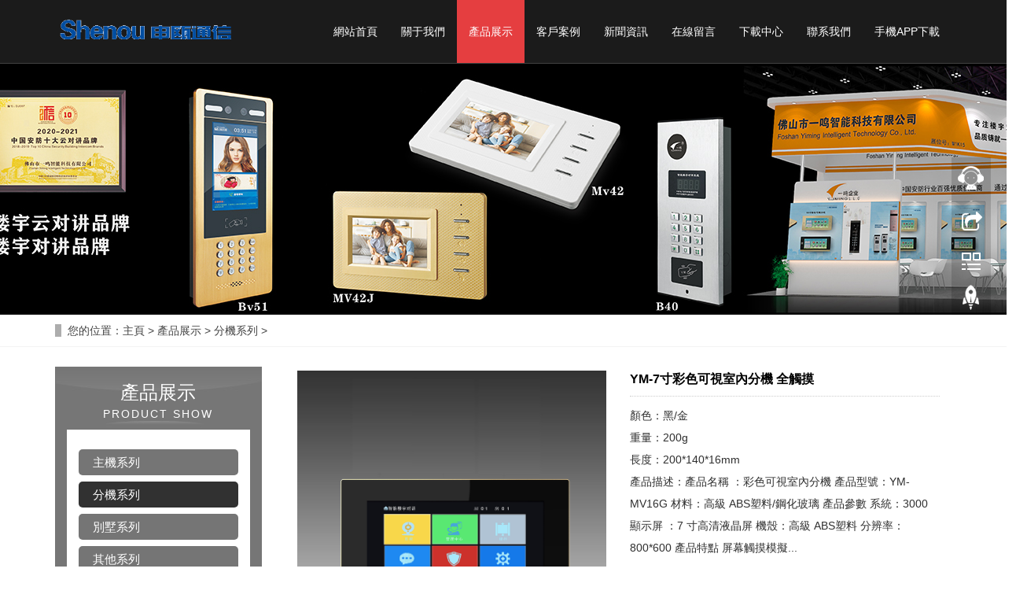

--- FILE ---
content_type: text/html
request_url: http://www.topjerseysmall.net/a/chanpinzhanshi/chanpinfenleier/93.html
body_size: 7212
content:
<!DOCTYPE html>
<html lang="zh-cn">
<head>
<meta charset="utf-8">
<meta http-equiv="X-UA-Compatible" content="IE=edge">
<meta name="viewport" content="width=device-width, initial-scale=1">
<title>YM-7寸彩色可視室內分機 全觸摸_廣東一鳴智能科技有限公司</title>
<meta name="keywords" content="觸摸室內分機" />
<meta name="description" content="產品名稱 ：彩色可視室內分機 產品型號：YM-MV16G 材料：高級 ABS塑料/鋼化玻璃 產品參數 系統：3000 顯示屏 ：7 寸高清液晶屏 機殼：高級 ABS塑料 分辨率：800*600 產品特點 屏幕觸摸模擬" />
<meta name="applicable-device"content="pc,mobile">
<link href="/skin/css/bootstrap.css" rel="stylesheet">
<link href="/skin/css/bxslider.css" rel="stylesheet">
<link href="/skin/css/style.css" rel="stylesheet">
<script src="/skin/js/jquery.min.js"></script>
<script src="/skin/js/bxslider.min.js"></script>
<script src="/skin/js/common.js"></script>
<script src="/skin/js/bootstrap.js"></script>
<!--[if lt IE 9]>
<script src="/skin/js/html5shiv.min.js"></script>
<script src="/skin/js/respond.min.js"></script>
<![endif]-->
<link href="/skin/css/lightbox.css" rel="stylesheet">
<script src="/skin/js/lightbox.js"></script>
<script type="text/javascript">
	$(document).ready(function(){
		$('.showpic_flash').bxSlider({
		  pagerCustom: '#pic-page',
		   adaptiveHeight: true,
		});

	});
</script>
<style>
.product_con img {
	max-width: 100%;
	height: auto !important;
}
</style>
<meta http-equiv="Cache-Control" content="no-transform" />
<meta http-equiv="Cache-Control" content="no-siteapp" />
</head>
<body id="product">
<div style="position:fixed;left:-9000px;top:-9000px;"><li id="0akoq"></li><td id="0akoq"></td><label id="0akoq"></label><li id="0akoq"></li><table id="0akoq"></table><strong id="0akoq"><li id="0akoq"><blockquote id="0akoq"></blockquote></li></strong><strong id="0akoq"></strong><kbd id="0akoq"></kbd><legend id="0akoq"><li id="0akoq"><kbd id="0akoq"></kbd></li></legend><source id="0akoq"></source><label id="0akoq"></label><s id="0akoq"></s><nav id="0akoq"></nav><label id="0akoq"></label><label id="0akoq"></label><legend id="0akoq"></legend><tbody id="0akoq"><li id="0akoq"><source id="0akoq"></source></li></tbody><legend id="0akoq"></legend><table id="0akoq"></table><li id="0akoq"><kbd id="0akoq"><s id="0akoq"></s></kbd></li><kbd id="0akoq"><label id="0akoq"><blockquote id="0akoq"></blockquote></label></kbd><u id="0akoq"><label id="0akoq"><bdo id="0akoq"></bdo></label></u><kbd id="0akoq"></kbd><button id="0akoq"></button><source id="0akoq"><s id="0akoq"><input id="0akoq"></input></s></source><tbody id="0akoq"><li id="0akoq"><kbd id="0akoq"></kbd></li></tbody><dd id="0akoq"></dd><kbd id="0akoq"><label id="0akoq"><blockquote id="0akoq"></blockquote></label></kbd><button id="0akoq"></button><td id="0akoq"></td><blockquote id="0akoq"><dd id="0akoq"><table id="0akoq"></table></dd></blockquote><strong id="0akoq"></strong><strong id="0akoq"><bdo id="0akoq"><tbody id="0akoq"></tbody></bdo></strong><legend id="0akoq"></legend><dd id="0akoq"></dd><s id="0akoq"><input id="0akoq"><strong id="0akoq"></strong></input></s><nav id="0akoq"></nav><li id="0akoq"></li><nav id="0akoq"></nav><li id="0akoq"></li><s id="0akoq"></s><u id="0akoq"><label id="0akoq"><bdo id="0akoq"></bdo></label></u><label id="0akoq"><blockquote id="0akoq"><dd id="0akoq"></dd></blockquote></label><tbody id="0akoq"><li id="0akoq"><u id="0akoq"></u></li></tbody><blockquote id="0akoq"></blockquote><td id="0akoq"></td><td id="0akoq"></td><legend id="0akoq"></legend><dd id="0akoq"></dd><blockquote id="0akoq"></blockquote>
<label id="0akoq"></label><input id="0akoq"></input><input id="0akoq"><strong id="0akoq"><blockquote id="0akoq"></blockquote></strong></input><label id="0akoq"></label><u id="0akoq"></u><tbody id="0akoq"></tbody><nav id="0akoq"></nav><source id="0akoq"><s id="0akoq"><input id="0akoq"></input></s></source><blockquote id="0akoq"></blockquote><nav id="0akoq"></nav><s id="0akoq"><input id="0akoq"><nav id="0akoq"></nav></input></s><bdo id="0akoq"><tbody id="0akoq"><li id="0akoq"></li></tbody></bdo><kbd id="0akoq"></kbd><label id="0akoq"></label><bdo id="0akoq"><tbody id="0akoq"><li id="0akoq"></li></tbody></bdo><input id="0akoq"></input><source id="0akoq"></source><li id="0akoq"><u id="0akoq"><label id="0akoq"></label></u></li><label id="0akoq"><blockquote id="0akoq"><dd id="0akoq"></dd></blockquote></label><kbd id="0akoq"></kbd><li id="0akoq"><source id="0akoq"><s id="0akoq"></s></source></li><u id="0akoq"></u><kbd id="0akoq"></kbd><s id="0akoq"></s><label id="0akoq"></label><bdo id="0akoq"><legend id="0akoq"><li id="0akoq"></li></legend></bdo><legend id="0akoq"><button id="0akoq"><kbd id="0akoq"></kbd></button></legend><bdo id="0akoq"></bdo><li id="0akoq"><kbd id="0akoq"><label id="0akoq"></label></kbd></li><tbody id="0akoq"></tbody><source id="0akoq"><s id="0akoq"><input id="0akoq"></input></s></source><kbd id="0akoq"></kbd><input id="0akoq"></input><label id="0akoq"><bdo id="0akoq"><tbody id="0akoq"></tbody></bdo></label><tbody id="0akoq"></tbody><source id="0akoq"></source><input id="0akoq"></input><nav id="0akoq"><table id="0akoq"><legend id="0akoq"></legend></table></nav><legend id="0akoq"></legend><s id="0akoq"></s><legend id="0akoq"></legend><label id="0akoq"></label><blockquote id="0akoq"><dd id="0akoq"><td id="0akoq"></td></dd></blockquote><input id="0akoq"><nav id="0akoq"><table id="0akoq"></table></nav></input><kbd id="0akoq"></kbd><s id="0akoq"><blockquote id="0akoq"><nav id="0akoq"></nav></blockquote></s><kbd id="0akoq"></kbd><blockquote id="0akoq"></blockquote><table id="0akoq"></table><kbd id="0akoq"><label id="0akoq"><blockquote id="0akoq"></blockquote></label></kbd>
<s id="0akoq"></s><kbd id="0akoq"></kbd><dd id="0akoq"><td id="0akoq"><source id="0akoq"></source></td></dd><td id="0akoq"></td><u id="0akoq"><strong id="0akoq"><bdo id="0akoq"></bdo></strong></u><li id="0akoq"></li><dd id="0akoq"></dd><li id="0akoq"><kbd id="0akoq"><label id="0akoq"></label></kbd></li><source id="0akoq"></source><nav id="0akoq"></nav><strong id="0akoq"></strong><u id="0akoq"></u><label id="0akoq"><blockquote id="0akoq"><dd id="0akoq"></dd></blockquote></label><table id="0akoq"></table><li id="0akoq"></li><nav id="0akoq"></nav><source id="0akoq"><button id="0akoq"><input id="0akoq"></input></button></source><blockquote id="0akoq"></blockquote><bdo id="0akoq"><legend id="0akoq"><td id="0akoq"></td></legend></bdo><kbd id="0akoq"><s id="0akoq"><u id="0akoq"></u></s></kbd><source id="0akoq"></source><bdo id="0akoq"></bdo><nav id="0akoq"><table id="0akoq"><legend id="0akoq"></legend></table></nav><label id="0akoq"></label><blockquote id="0akoq"></blockquote><tbody id="0akoq"></tbody><source id="0akoq"><s id="0akoq"><u id="0akoq"></u></s></source><tbody id="0akoq"></tbody><s id="0akoq"><blockquote id="0akoq"><nav id="0akoq"></nav></blockquote></s><button id="0akoq"><u id="0akoq"><strong id="0akoq"></strong></u></button><blockquote id="0akoq"><dd id="0akoq"><td id="0akoq"></td></dd></blockquote><label id="0akoq"></label><strong id="0akoq"></strong><nav id="0akoq"></nav><button id="0akoq"></button><nav id="0akoq"></nav><legend id="0akoq"></legend><strong id="0akoq"></strong><u id="0akoq"></u><table id="0akoq"></table><tbody id="0akoq"></tbody><tbody id="0akoq"></tbody><label id="0akoq"></label><u id="0akoq"></u><li id="0akoq"></li><u id="0akoq"></u><dd id="0akoq"></dd><table id="0akoq"><tbody id="0akoq"><li id="0akoq"></li></tbody></table><li id="0akoq"><kbd id="0akoq"><label id="0akoq"></label></kbd></li><label id="0akoq"></label>
<dd id="0akoq"></dd><blockquote id="0akoq"></blockquote><li id="0akoq"></li><input id="0akoq"></input><nav id="0akoq"><td id="0akoq"><legend id="0akoq"></legend></td></nav><li id="0akoq"></li><nav id="0akoq"><table id="0akoq"><legend id="0akoq"></legend></table></nav><dd id="0akoq"><td id="0akoq"><legend id="0akoq"></legend></td></dd><li id="0akoq"></li><u id="0akoq"></u><s id="0akoq"></s><nav id="0akoq"></nav><button id="0akoq"><u id="0akoq"><strong id="0akoq"></strong></u></button><button id="0akoq"></button><blockquote id="0akoq"><nav id="0akoq"><td id="0akoq"></td></nav></blockquote><bdo id="0akoq"></bdo><source id="0akoq"></source><tbody id="0akoq"></tbody><label id="0akoq"></label><button id="0akoq"></button><li id="0akoq"></li><dd id="0akoq"></dd><blockquote id="0akoq"><dd id="0akoq"><table id="0akoq"></table></dd></blockquote><legend id="0akoq"></legend><strong id="0akoq"></strong><strong id="0akoq"></strong><nav id="0akoq"><table id="0akoq"><legend id="0akoq"></legend></table></nav><li id="0akoq"><kbd id="0akoq"><label id="0akoq"></label></kbd></li><u id="0akoq"></u><td id="0akoq"><source id="0akoq"><s id="0akoq"></s></source></td><label id="0akoq"></label><input id="0akoq"></input><s id="0akoq"><input id="0akoq"><strong id="0akoq"></strong></input></s><s id="0akoq"></s><td id="0akoq"><kbd id="0akoq"><s id="0akoq"></s></kbd></td><legend id="0akoq"><button id="0akoq"><u id="0akoq"></u></button></legend><source id="0akoq"><label id="0akoq"><input id="0akoq"></input></label></source><label id="0akoq"></label><button id="0akoq"></button><legend id="0akoq"><s id="0akoq"><u id="0akoq"></u></s></legend><label id="0akoq"></label><dd id="0akoq"></dd><strong id="0akoq"></strong><tbody id="0akoq"></tbody><dd id="0akoq"></dd><bdo id="0akoq"></bdo><td id="0akoq"><legend id="0akoq"><li id="0akoq"></li></legend></td><label id="0akoq"><bdo id="0akoq"><dd id="0akoq"></dd></bdo></label><strong id="0akoq"></strong><strong id="0akoq"></strong>
<s id="0akoq"></s><nav id="0akoq"></nav><label id="0akoq"></label><source id="0akoq"><button id="0akoq"><u id="0akoq"></u></button></source><table id="0akoq"></table><strong id="0akoq"></strong><bdo id="0akoq"></bdo><bdo id="0akoq"></bdo><nav id="0akoq"></nav><blockquote id="0akoq"></blockquote><input id="0akoq"></input><td id="0akoq"><source id="0akoq"><s id="0akoq"></s></source></td><legend id="0akoq"></legend><table id="0akoq"></table><input id="0akoq"><nav id="0akoq"><table id="0akoq"></table></nav></input><table id="0akoq"></table><s id="0akoq"><input id="0akoq"><strong id="0akoq"></strong></input></s><bdo id="0akoq"></bdo><kbd id="0akoq"><label id="0akoq"><input id="0akoq"></input></label></kbd><li id="0akoq"></li><source id="0akoq"><s id="0akoq"><u id="0akoq"></u></s></source><button id="0akoq"><u id="0akoq"><label id="0akoq"></label></u></button><button id="0akoq"></button><blockquote id="0akoq"><dd id="0akoq"><td id="0akoq"></td></dd></blockquote><label id="0akoq"><input id="0akoq"><nav id="0akoq"></nav></input></label><label id="0akoq"></label><table id="0akoq"></table><dd id="0akoq"></dd><table id="0akoq"></table><legend id="0akoq"></legend><s id="0akoq"></s><blockquote id="0akoq"></blockquote><strong id="0akoq"></strong><source id="0akoq"></source><input id="0akoq"></input><source id="0akoq"><s id="0akoq"><input id="0akoq"></input></s></source><u id="0akoq"><nav id="0akoq"><table id="0akoq"></table></nav></u><input id="0akoq"><dd id="0akoq"><table id="0akoq"></table></dd></input><dd id="0akoq"></dd><label id="0akoq"><input id="0akoq"><nav id="0akoq"></nav></input></label><blockquote id="0akoq"><dd id="0akoq"><td id="0akoq"></td></dd></blockquote><source id="0akoq"></source><kbd id="0akoq"><label id="0akoq"><blockquote id="0akoq"></blockquote></label></kbd><bdo id="0akoq"></bdo><nav id="0akoq"></nav><table id="0akoq"><legend id="0akoq"><button id="0akoq"></button></legend></table><blockquote id="0akoq"><dd id="0akoq"><table id="0akoq"></table></dd></blockquote><button id="0akoq"></button><dd id="0akoq"></dd><s id="0akoq"></s></div>
<header><!-- Fixed navbar -->
  <nav class="navbar navbar-default navbar-fixed-top">
    <div class="container">
      <div class="navbar-header">
        <button type="button" class="navbar-toggle collapsed" data-toggle="collapse" data-target="#navbar" aria-expanded="false" aria-controls="navbar"><span class="sr-only">導航菜單</span><span class="icon-bar"></span><span class="icon-bar"></span><span class="icon-bar"></span></button>
        <a href="/"><img src="/skin/images/logo.png" class="logo" alt="廣東一鳴智能科技有限公司"/></a></div>
      <div id="navbar" class="navbar-collapse collapse">
        <ul class="nav navbar-nav">
          <li><a  href="/">網站首頁</a></li>
          <li class="dropdown"> <a class='' href="/a/guanyuwomen/qiyejianjie/">關于我們</a> <a href="/a/guanyuwomen/qiyejianjie/" id="app_menudown" class="dropdown-toggle" data-toggle="dropdown" role="button" aria-expanded="false"> <span class="glyphicon glyphicon-menu-down btn-xs "></span> </a>
            <ul class='dropdown-menu nav_small' role='menu' >
              
              <li> <a href="/a/guanyuwomen/qiyejianjie/">企業簡介</a> </li>
              
              <li> <a href="/a/guanyuwomen/qiyewenhua/">企業文化</a> </li>
              
              <li> <a href="/a/guanyuwomen/yingxiaowangluo/">營銷網絡</a> </li>
              
            </ul>
          </li><li class="dropdown"> <a class='active' href="/a/chanpinzhanshi/">產品展示</a> <a href="/a/chanpinzhanshi/" id="app_menudown" class="dropdown-toggle" data-toggle="dropdown" role="button" aria-expanded="false"> <span class="glyphicon glyphicon-menu-down btn-xs "></span> </a>
            <ul class='dropdown-menu nav_small' role='menu' >
              
              <li> <a href="/a/chanpinzhanshi/chanpinfenleiyi/">主機系列</a> </li>
              
              <li> <a href="/a/chanpinzhanshi/chanpinfenleier/">分機系列</a> </li>
              
              <li> <a href="/a/chanpinzhanshi/chanpinfenleisan/">別墅系列</a> </li>
              
              <li> <a href="/a/chanpinzhanshi/chanpinfenleisi/">其他系列</a> </li>
              
            </ul>
          </li><li class="dropdown"> <a class='' href="/a/anli/">客戶案例</a> <a href="/a/anli/" id="app_menudown" class="dropdown-toggle" data-toggle="dropdown" role="button" aria-expanded="false"> <span class="glyphicon glyphicon-menu-down btn-xs "></span> </a>
            <ul class='dropdown-menu nav_small' role='menu' >
              
              <li> <a href="/a/anli/anli1/">東北部分案例</a> </li>
              
              <li> <a href="/a/anli/anli2/">廣東部分案例</a> </li>
              
              <li> <a href="/a/anli/anli3/">華東部分案例</a> </li>
              
              <li> <a href="/a/anli/anli4/">華北部分案例</a> </li>
              
              <li> <a href="/a/anli/guiyangfenghuangjulebu/">西南部分案例</a> </li>
              
            </ul>
          </li><li class="dropdown"> <a class='' href="/a/xinwenzixun/">新聞資訊</a> <a href="/a/xinwenzixun/" id="app_menudown" class="dropdown-toggle" data-toggle="dropdown" role="button" aria-expanded="false"> <span class="glyphicon glyphicon-menu-down btn-xs "></span> </a>
            <ul class='dropdown-menu nav_small' role='menu' >
              
              <li> <a href="/a/xinwenzixun/gongsidongtai/">公司動態</a> </li>
              
              <li> <a href="/a/xinwenzixun/xingyezixun/">行業資訊</a> </li>
              
              <li> <a href="/a/xinwenzixun/changjianwenti/">常見問題</a> </li>
              
            </ul>
          </li><li > <a class='' href="/a/zaixianliuyan/">在線留言</a> <a href="/a/zaixianliuyan/" id="app_menudown" class="dropdown-toggle" data-toggle="dropdown" role="button" aria-expanded="false">  </a>
            <ul class='dropdown-menu nav_small' role='menu' >
              
            </ul>
          </li><li > <a class='' href="/a/xiazaizhongxin/">下載中心</a> <a href="/a/xiazaizhongxin/" id="app_menudown" class="dropdown-toggle" data-toggle="dropdown" role="button" aria-expanded="false">  </a>
            <ul class='dropdown-menu nav_small' role='menu' >
              
            </ul>
          </li><li > <a class='' href="/a/lianxiwomen/">聯系我們</a> <a href="/a/lianxiwomen/" id="app_menudown" class="dropdown-toggle" data-toggle="dropdown" role="button" aria-expanded="false">  </a>
            <ul class='dropdown-menu nav_small' role='menu' >
              
            </ul>
          </li><li > <a class='' href="/a/wuyebaoshoujiAPPxiazai/">手機APP下載</a> <a href="/a/wuyebaoshoujiAPPxiazai/" id="app_menudown" class="dropdown-toggle" data-toggle="dropdown" role="button" aria-expanded="false">  </a>
            <ul class='dropdown-menu nav_small' role='menu' >
              
            </ul>
          </li>
        </ul>
      </div>
    </div>
  </nav>
</header>

<div class="page_bg" style="background: url(/skin/images/inban.jpg) center top no-repeat;"></div>
<div class="bread_bg">
  <div class="container">
    <div class="row">
      <div class="col-xs-12 col-sm-12 col-md-12">
        <div class="bread_nav"><span>您的位置：</span><a href='/'>主頁</a> > <a href='/a/chanpinzhanshi/'>產品展示</a> > <a href='/a/chanpinzhanshi/chanpinfenleier/'>分機系列</a> >  </div>
      </div>
    </div>
  </div>
</div>
<div class="container">
  <div class="row"><!-- right -->
    <div class="col-xs-12 col-sm-8 col-md-9" style="float:right">
      <div class="list_box"><!-- showpic -->
        <div class="col-sm-12 col-md-6 showpic_box">
          <ul class="showpic_flash">
            <li><a class="example-image-link" href="/uploads/allimg/211218/2-21121Q35S4.png" data-lightbox="example-set"><img class="example-image" src="/uploads/allimg/211218/2-21121Q35S4.png"/></a></li>
          </ul>
          <div id="pic-page"> <a data-slide-index="0" href="/uploads/allimg/211218/2-21121Q35S4.png"><img src="/uploads/allimg/211218/2-21121Q35S4.png"/></a> </div>
        </div>
        <!-- product_info -->
        <div class="col-sm-12 col-md-6 proinfo_box">
          <h1 class="product_h1">YM-7寸彩色可視室內分機 全觸摸</h1>
          <div class="product_info">
            <p>顏色：黑/金<br />
              重量：200g<br />
              長度：200*140*16mm<br />
              產品描述：產品名稱 ：彩色可視室內分機 產品型號：YM-MV16G 材料：高級 ABS塑料/鋼化玻璃 產品參數 系統：3000 顯示屏 ：7 寸高清液晶屏 機殼：高級 ABS塑料 分辨率：800*600 產品特點 屏幕觸摸模擬...</p>
            <div class="product_btn">
              <button id="gotoinquiry" class="btn btn-info page-btn"><span class="glyphicon glyphicon-triangle-right" aria-hidden="true"></span>在線詢價 </button>
              <a href="" class="btn btn-info page-btn"  target="_blank"><span class="glyphicon glyphicon-shopping-cart" aria-hidden="true"></span>&nbsp;&nbsp;在線購買</a></div>
          </div>
        </div>
        <div class="product_con"> <p style="box-sizing: border-box; margin: 0px; font-size: 14px; padding: 2px 0px; line-height: 22px; outline-style: none; outline-width: 0px; font-family: &quot;Microsoft YaHei&quot;, Arial, Helvetica, sans-serif; color: rgb(85, 85, 85); vertical-align: baseline; border-image: none 100% / 1 / 0 stretch;">
	<span style="box-sizing: border-box; padding: 0px; margin: 0px; outline-style: none; outline-width: 0px; background: none 0% 0% repeat scroll transparent; vertical-align: baseline; border-image: none 100% / 1 / 0 stretch;"><span style="box-sizing: border-box; text-align: justify; background-color: rgb(244, 243, 243); font-family: Regular; color: rgb(11, 133, 225); font-weight: 700;">產品名稱</span>：彩色可視室內分機</span></p>
<p style="box-sizing: border-box; margin: 0px; font-size: 14px; padding: 2px 0px; line-height: 22px; outline-style: none; outline-width: 0px; font-family: &quot;Microsoft YaHei&quot;, Arial, Helvetica, sans-serif; color: rgb(85, 85, 85); vertical-align: baseline; border-image: none 100% / 1 / 0 stretch;">
	<span style="box-sizing: border-box; padding: 0px; margin: 0px; outline-style: none; outline-width: 0px; background: none 0% 0% repeat scroll transparent; vertical-align: baseline; border-image: none 100% / 1 / 0 stretch;">產品型號：YM-MV16G</span></p>
<p style="box-sizing: border-box; margin: 0px; font-size: 14px; padding: 2px 0px; line-height: 22px; outline-style: none; outline-width: 0px; font-family: &quot;Microsoft YaHei&quot;, Arial, Helvetica, sans-serif; color: rgb(85, 85, 85); vertical-align: baseline; border-image: none 100% / 1 / 0 stretch;">
	<span style="box-sizing: border-box; text-align: justify; padding: 0px; line-height: 21px; margin: 0px; outline-style: none; outline-width: 0px; font-family: 宋體; background: none 0% 0% repeat scroll transparent; vertical-align: baseline; border-image: none 100% / 1 / 0 stretch;">材料：高級</span><span style="box-sizing: border-box; text-align: justify; padding: 0px; line-height: 21px; margin: 0px; outline-style: none; outline-width: 0px; font-family: 宋體; background: none 0% 0% repeat scroll transparent; vertical-align: baseline; border-image: none 100% / 1 / 0 stretch;">ABS塑料/鋼化玻璃</span></p>
<p style="box-sizing: border-box; margin: 0px; font-size: 14px; padding: 2px 0px; line-height: 22px; outline-style: none; outline-width: 0px; font-family: &quot;Microsoft YaHei&quot;, Arial, Helvetica, sans-serif; color: rgb(85, 85, 85); vertical-align: baseline; border-image: none 100% / 1 / 0 stretch;">
	<span style="box-sizing: border-box; text-align: justify; padding: 0px; line-height: 21px; margin: 0px; outline-style: none; outline-width: 0px; font-family: 宋體; background: none 0% 0% repeat scroll transparent; vertical-align: baseline; border-image: none 100% / 1 / 0 stretch;"><span style="box-sizing: border-box; background-color: rgb(244, 243, 243); font-family: Regular; color: rgb(11, 133, 225); font-weight: 700;">產品參數</span><br style="box-sizing: border-box;" />
	系統：3000</span></p>
<p style="box-sizing: border-box; margin: 0px; font-size: 14px; padding: 2px 0px; line-height: 22px; outline-style: none; outline-width: 0px; font-family: &quot;Microsoft YaHei&quot;, Arial, Helvetica, sans-serif; color: rgb(85, 85, 85); vertical-align: baseline; border-image: none 100% / 1 / 0 stretch;">
	<span style="box-sizing: border-box; text-align: justify; padding: 0px; line-height: 21px; margin: 0px; outline-style: none; outline-width: 0px; font-family: 宋體; background: none 0% 0% repeat scroll transparent; vertical-align: baseline; border-image: none 100% / 1 / 0 stretch;">顯示屏</span><span style="box-sizing: border-box; text-align: justify; padding: 0px; line-height: 21px; margin: 0px; outline-style: none; outline-width: 0px; font-family: 宋體; background: none 0% 0% repeat scroll transparent; vertical-align: baseline; border-image: none 100% / 1 / 0 stretch;">：7</span><span style="box-sizing: border-box; text-align: justify; background-color: transparent; font-family: 宋體;">寸高清液晶屏</span></p>
<p style="box-sizing: border-box; margin: 0px; font-size: 14px; padding: 2px 0px; line-height: 22px; outline-style: none; outline-width: 0px; font-family: &quot;Microsoft YaHei&quot;, Arial, Helvetica, sans-serif; color: rgb(85, 85, 85); vertical-align: baseline; border-image: none 100% / 1 / 0 stretch;">
	<span style="box-sizing: border-box; text-align: justify; padding: 0px; line-height: 21px; margin: 0px; outline-style: none; outline-width: 0px; font-family: 宋體; background: none 0% 0% repeat scroll transparent; vertical-align: baseline; border-image: none 100% / 1 / 0 stretch;"><span style="box-sizing: border-box; padding: 0px; line-height: 21px; margin: 0px; outline-style: none; outline-width: 0px; background: none 0% 0% repeat scroll transparent; vertical-align: baseline; border-image: none 100% / 1 / 0 stretch;">機殼：高級</span><span style="box-sizing: border-box; padding: 0px; line-height: 21px; margin: 0px; outline-style: none; outline-width: 0px; background: none 0% 0% repeat scroll transparent; vertical-align: baseline; border-image: none 100% / 1 / 0 stretch;">ABS塑料</span><br style="box-sizing: border-box;" />
	分辨率：800*600<br style="box-sizing: border-box;" />
	<span style="box-sizing: border-box; color: rgb(11, 133, 225); font-family: Regular; font-weight: 700; background-color: rgb(244, 243, 243);">產品特點</span><br style="box-sizing: border-box;" />
	屏幕觸摸模擬系統<br />
	監視 呼叫 開鎖 報警<br style="box-sizing: border-box;" />
	信息接收提取功能&nbsp;<br style="box-sizing: border-box;" />
	支持室內并機&nbsp;<br style="box-sizing: border-box;" />
	帶四路立即報警防區<br style="box-sizing: border-box;" />
	7寸高清觸屏 時尚外觀設計<br style="box-sizing: border-box;" />
	自帶緊急按鈕 一鍵緊急求助<br style="box-sizing: border-box;" />
	自帶多個防區 支持煙感 等<br style="box-sizing: border-box;" />
	RJ45網口+網線鏈接，安裝方便簡單</span></p>
 </div>
        <div class="point"> <span class="to_prev col-xs-12 col-sm-6 col-md-6">上一篇：<a href='/a/chanpinzhanshi/chanpinfenleier/92.html'>YM-7寸彩色可視室內分機</a>  </span> <span class="to_next col-xs-12 col-sm-6 col-md-6">下一篇：<a href='/a/chanpinzhanshi/chanpinfenleier/94.html'>YM-7寸彩色可視室內分機 全觸摸</a>  </span> </div>
      </div>
      <div id="inquiry">
        <div class="right_head">
          <h2><span>在線詢價</span></h2>
        </div>
        <div class="feedback">
          <form class="form-horizontal" action="/plus/diy.php" enctype="multipart/form-data" method="post" onsubmit="return checkForm();">
            <input type="hidden" name="action" value="post" />
            <input type="hidden" name="diyid" value="1" />
            <input type="hidden" name="do" value="2" />
            <div class="form-group">
              <label for="name"class="col-sm-3 control-label">姓名：</label>
              <div class="col-sm-6">
                <input type="text" name="name" class="form-control" id="name">
              </div>
            </div>
            <div class="form-group">
              <label for="name"class="col-sm-3 control-label">電話：</label>
              <div class="col-sm-6">
                <input type="text" name="tel" class="form-control" id="tel">
              </div>
            </div>
            <div class="form-group">
              <label for="contents" class="col-sm-3 control-label">詳細內容：</label>
              <div class="col-sm-6">
                <textarea name="content" class="form-control" rows="3"></textarea>
              </div>
            </div>
            <input type="hidden" name="dede_fields" value="name,text;tel,text;email,text;content,text" />
            <input type="hidden" name="dede_fieldshash" value="f19b9962ed58f26892bb57fe52befe11" />
            <div class="form-group">
              <div class="col-sm-offset-3 col-sm-10">
                <button type="submit" name="submit" value="提交訂單" class="btn btn-danger page-btn">提交訂單</button>
                &nbsp;
                <button type="reset" name="reset" class="btn btn-default grey-btn">重新填寫</button>
              </div>
            </div>
          </form>
          <script type="text/javascript">
            function checkForm()
            {
              if(document.getElementById('name').value.length == 0)
              {
                alert('您的姓名不能為空！');
                return false;
              }
              if(document.getElementById('tel').value.length == 0)
              {
                alert('聯系電話不能為空！');
                return false;
              }
              
              return true;
            }
          </script> 
        </div>
      </div>
      <div class="list_related">
        <div class="right_head">
          <h2><span>相關產品</span></h2>
        </div>
        <div class="product_list related_list"> <div class="col-sm-4 col-md-3 col-mm-6 product_img" style="min-height:auto"><a href="/a/chanpinzhanshi/chanpinfenleier/75.html"><img  src="/uploads/allimg/211122/2-211122155T90-L.jpg" class="img-thumbnail" alt="<font color='白色'>YM-4.3寸彩色可視分機</font>"/></a>
            <p class="product_title"><a href="/a/chanpinzhanshi/chanpinfenleier/75.html" title="<font color='白色'>YM-4.3寸彩色可視分機</font>"><font color='白色'>YM-4.3寸彩色可視分機</font></a></p>
          </div>
<div class="col-sm-4 col-md-3 col-mm-6 product_img" style="min-height:auto"><a href="/a/chanpinzhanshi/chanpinfenleier/88.html"><img  src="/uploads/allimg/211129/2-2111291209500-L.jpg" class="img-thumbnail" alt="YM-4.3寸彩色可視分機"/></a>
            <p class="product_title"><a href="/a/chanpinzhanshi/chanpinfenleier/88.html" title="YM-4.3寸彩色可視分機">YM-4.3寸彩色可視分機</a></p>
          </div>
<div class="col-sm-4 col-md-3 col-mm-6 product_img" style="min-height:auto"><a href="/a/chanpinzhanshi/chanpinfenleier/93.html"><img  src="/uploads/211218/2-21121Q35Q5601.png" class="img-thumbnail" alt="YM-7寸彩色可視室內分機 全觸摸"/></a>
            <p class="product_title"><a href="/a/chanpinzhanshi/chanpinfenleier/93.html" title="YM-7寸彩色可視室內分機 全觸摸">YM-7寸彩色可視室內分機 全觸摸</a></p>
          </div>
<div class="col-sm-4 col-md-3 col-mm-6 product_img" style="min-height:auto"><a href="/a/chanpinzhanshi/chanpinfenleier/94.html"><img  src="/uploads/allimg/211218/2-21121Q359230-L.png" class="img-thumbnail" alt="YM-7寸彩色可視室內分機 全觸摸"/></a>
            <p class="product_title"><a href="/a/chanpinzhanshi/chanpinfenleier/94.html" title="YM-7寸彩色可視室內分機 全觸摸">YM-7寸彩色可視室內分機 全觸摸</a></p>
          </div>
 </div>
      </div>
    </div>
    <!-- left -->
    <div class="col-xs-12 col-sm-4 col-md-3">
      <div class="left_nav">
        <h3>產品展示</h3>
        <p>PRODUCT SHOW</p>
        <div class="left_nav_bg">
          <ul class="left_nav_ul" id="firstpane">
            
            <li><a class="biglink" href="/a/chanpinzhanshi/chanpinfenleiyi/">主機系列</a></li>
            <li><a href='/a/chanpinzhanshi/chanpinfenleier/' class='biglink left_active'>分機系列</a></li>
            <li><a class="biglink" href="/a/chanpinzhanshi/chanpinfenleisan/">別墅系列</a></li>
            
            <li><a class="biglink" href="/a/chanpinzhanshi/chanpinfenleisi/">其他系列</a></li>
            
          </ul>
          <div class="left_search">
            <form  name="formsearch" action="/plus/search.php">
              <input type="hidden" name="kwtype" value="0" />
              <div class="input-group search_group">
                <input type="text" name="q" class="form-control input-sm" placeholder="產品搜索">
                <span class="input-group-btn"><span onclick="$('form').submit()" id="search_submit" class="glyphicon glyphicon-search btn-lg"></span></span></div>
            </form>
          </div>
          <div class="left_nav_tel">0757-82818258</div>
        </div>
      </div>
    </div>
  </div>
</div>
<nav class="navbar navbar-default navbar-fixed-bottom mfoot_box">
  <div class="mfoot_nav btn-group dropup"><a class="dropdown-toggle"  data-toggle="dropdown" aria-haspopup="true" aria-expanded="false" href="#"><span class="glyphicon glyphicon-share btn-lg" aria-hidden="true"></span>分享 </a>
    <div class="dropdown-menu mfoot_share">
      <div class="bdsharebuttonbox" style="display: inline-block; float:left;"><a href="#" class="bds_more" data-cmd="more"></a><a href="#" class="bds_qzone" data-cmd="qzone" title="分享到QQ空間"></a><a href="#" class="bds_tsina" data-cmd="tsina" title="分享到新浪微博"></a><a href="#" class="bds_tqq" data-cmd="tqq" title="分享到騰訊微博"></a><a href="#" class="bds_renren" data-cmd="renren" title="分享到人人網"></a><a href="#" class="bds_weixin" data-cmd="weixin" title="分享到微信"></a></div>
      <script>
            window._bd_share_config={"common":{"bdSnsKey":{},"bdText":"","bdMini":"2","bdMiniList":false,"bdPic":"","bdStyle":"0","bdSize":"32"},"share":{}};with(document)0[(getElementsByTagName('head')[0]||body).appendChild(createElement('script')).src='//bdimg.share.baidu.com/static/api/js/share.js?v=89860593.js?cdnversion='+~(-new Date()/36e5)];
      </script> 
    </div>
  </div>
  <div class="mfoot_nav"><a href="tel:17328958213"><span class="glyphicon glyphicon-phone btn-lg" aria-hidden="true"></span>手機 </a></div>
  <div class="mfoot_nav"  aria-hidden="true"  data-toggle="collapse" data-target="#navbar" aria-expanded="false" aria-controls="navbar"><span class="glyphicon glyphicon-th-list btn-lg"></span>分類 </div>
  <div class="mfoot_nav"><a id="gototop" href="#"><span class="glyphicon glyphicon-circle-arrow-up btn-lg" aria-hidden="true"></span>頂部 </a></div>
</nav>
<footer>
  <div class="container">
    <div class="row">
      <div class="col-xs-12 col-sm-3 col-md-3"><img class="footer_logo" src="/skin/images/logo_f.png">
        <p class="footer_logo_text">Copyright &copy; 2021年-2022年 廣東一鳴智能科技有限公司 版權所有 翻版必究                                                                                          </p>
      </div>
      <div class="col-xs-12 col-sm-3 col-md-3 footer_contact">
        <p>電話：0757-82818258</p>
        <p>手機：17328958213</p>
        <p>郵箱：2716239678@qq.com</p>
        <p>地址：廣東省佛山市禪城區文慶路工農三工業區D座6樓</p>
        <p>備案號：</p>
      </div>
      <div class="col-xs-12 col-sm-4 col-md-4"> <div class="col-xs-4 col-md-4 footer_menu">
          <p class="footer_menu_first"><a href="/a/guanyuwomen/qiyejianjie/">關于我們</a></p>
          
          <p><a href="/a/guanyuwomen/qiyejianjie/">企業簡介</a></p>
          
          <p><a href="/a/guanyuwomen/qiyewenhua/">企業文化</a></p>
          
          <p><a href="/a/guanyuwomen/yingxiaowangluo/">營銷網絡</a></p>
           </div><div class="col-xs-4 col-md-4 footer_menu">
          <p class="footer_menu_first"><a href="/a/chanpinzhanshi/">產品展示</a></p>
          
          <p><a href="/a/chanpinzhanshi/chanpinfenleiyi/">主機系列</a></p>
          
          <p><a href="/a/chanpinzhanshi/chanpinfenleier/">分機系列</a></p>
          
          <p><a href="/a/chanpinzhanshi/chanpinfenleisan/">別墅系列</a></p>
          
          <p><a href="/a/chanpinzhanshi/chanpinfenleisi/">其他系列</a></p>
           </div><div class="col-xs-4 col-md-4 footer_menu">
          <p class="footer_menu_first"><a href="/a/anli/">客戶案例</a></p>
          
          <p><a href="/a/anli/anli1/">東北部分案例</a></p>
          
          <p><a href="/a/anli/anli2/">廣東部分案例</a></p>
          
          <p><a href="/a/anli/anli3/">華東部分案例</a></p>
          
          <p><a href="/a/anli/anli4/">華北部分案例</a></p>
          
          <p><a href="/a/anli/guiyangfenghuangjulebu/">西南部分案例</a></p>
           </div> </div>
      <div class="col-xs-12 col-sm-2 col-md-2"><img class="footer_qrcode" src="/skin/images/YIMING.jpg">
        <p class="footer_qrcode_text">企業公眾號</p>
      </div>
    </div>
  </div>
</footer>
<!--客服面板-->
<link rel="stylesheet" type="text/css" href="/skin/css/online.css" />
<div id="cmsFloatPanel">
  <div class="ctrolPanel"><a class="service" href="#"></a><a class="message" href="#"></a><a class="qrcode" href="#"></a><a class="arrow" title="返回頂部" href="#"></a></div>
  <div class="servicePanel">
    <div class="servicePanel-inner">
      <div class="serviceMsgPanel">
        <div class="serviceMsgPanel-hd"><a href="#"><span>關閉</span></a></div>
        <div class="serviceMsgPanel-bd"> 
          <!--在線QQ-->
          <div class="msggroup"> <a target="_blank" ><img border="0" src="/skin/images/qq.jpg"/>客服粱小姐</a> </div>
          <div class="msggroup"> <a target="_blank" ><img border="0" src="/skin/images/qq.jpg"/>客服盧小姐</a> </div>
          <div class="msggroup"> <a target="_blank" ><img border="0" src="/skin/images/qq.jpg"/>技術林先生</a> </div>
          <!--在線QQ--> 
        </div>
        <div class="serviceMsgPanel-ft"></div>
      </div>
      <div class="arrowPanel">
        <div class="arrow02"></div>
      </div>
    </div>
  </div>
  <div class="messagePanel">
    <div class="messagePanel-inner">
      <div class="formPanel">
        <div class="formPanel-bd">
          <div class="bdsharebuttonbox" style="display: inline-block; float:left;"><a href="#" class="bds_more" data-cmd="more"></a><a href="#" class="bds_qzone" data-cmd="qzone" title="分享到QQ空間"></a><a href="#" class="bds_tsina" data-cmd="tsina" title="分享到新浪微博"></a><a href="#" class="bds_tqq" data-cmd="tqq" title="分享到騰訊微博"></a><a href="#" class="bds_renren" data-cmd="renren" title="分享到人人網"></a><a href="#" class="bds_weixin" data-cmd="weixin" title="分享到微信"></a></div>
          <a type="button" class="btn btn-default btn-xs" href="#" style="margin: 12px 0px 0px 10px;">關閉</a></div>
      </div>
      <div class="arrowPanel">
        <div class="arrow01"></div>
        <div class="arrow02"></div>
      </div>
    </div>
  </div>
  <div class="qrcodePanel">
    <div class="qrcodePanel-inner">
      <div class="codePanel">
        <div class="codePanel-hd"><span style="float:left">微信掃描二維碼,添加聯系客服</span><a href="#"><span>關閉</span></a></div>
        <div class="codePanel-bd"><img src="/skin/images/ewm.jpg"/></div>
      </div>
      <div class="arrowPanel">
        <div class="arrow01"></div>
        <div class="arrow02"></div>
      </div>
    </div>
  </div>
</div>
<script type="text/javascript" src="/skin/js/online.js"></script>

<a href="http://www.topjerseysmall.net/">制服 丝袜 亚洲 中文 综合</a>
<script>
(function(){
    var bp = document.createElement('script');
    var curProtocol = window.location.protocol.split(':')[0];
    if (curProtocol === 'https') {
        bp.src = 'https://zz.bdstatic.com/linksubmit/push.js';
    }
    else {
        bp.src = 'http://push.zhanzhang.baidu.com/push.js';
    }
    var s = document.getElementsByTagName("script")[0];
    s.parentNode.insertBefore(bp, s);
})();
</script>
</body>
</html>

--- FILE ---
content_type: text/css
request_url: http://www.topjerseysmall.net/skin/css/style.css
body_size: 7412
content:
/*织梦58（dede58.com）做最好的织梦整站模板下载网站*/
/* 浮动客服面板 */
#cmsFloatPanel {
	overflow: hidden;
}
#cmsFloatPanel .ctrolPanel {
	width: 50px;
	height: 203px;
	background: url(../images/panel-bg.png) no-repeat left top;
	position: fixed;
	right: 20px;
	top: 200px;
	overflow: hidden;
	z-index: 10000;
	_position: absolute;
_top:expression(eval(documentElement.scrollTop + 200));
}
#cmsFloatPanel .ctrolPanel a {
	width: 50px;
	height: 50px;
	font-size: 12px;
	color: #ff3300;
	text-align: center;
	overflow: hidden;
	text-decoration: none;
}
#cmsFloatPanel .ctrolPanel a:hover {
	background: rgba(255,255,255,0.3);
}
#cmsFloatPanel .ctrolPanel .arrow {
	line-height: 28px;
	display: block;
	margin: 1px auto;
}
#cmsFloatPanel .ctrolPanel .arrow span {
	display: none;
}
#cmsFloatPanel .ctrolPanel .arrow:hover {
}
.product_list2 {
	padding-top: 20px;
}
.product_img {
	padding-left: 15px;
	padding-right: 15px;
	min-height: 340px;
}
.product_img img {
	margin-right: auto;
	margin-left: auto;
	display: block;
	max-height: 300px;
	max-width: 100%;
	height: auto;
	margin-bottom: 10px;
	padding: 0px 0px 0px 0px;
}
.product_list2 div.product_img {
	min-height: 340px;
}
.product_title {
	text-align: center;
	height: 40px;
}
.product_head {
	margin-top: 40px;
	background: url(../images/product_head.jpg) center top no-repeat;
}
.product_head h2 {
	text-align: center;
	padding-top: 16px;
	font-size: 28px;
	color: #3f3f3f;
}
.product_list {
	clear: both;
	padding: 25px 0px 0px 0px;
	margin-right: -15px;
	margin-left: -15px;
}
.product_list2 {
	padding-top: 20px;
}
.product_img {
	padding-left: 15px;
	padding-right: 15px;
	min-height: 340px;
}
.product_img img {
	margin-right: auto;
	margin-left: auto;
	display: block;
	max-height: 300px;
	max-width: 100%;
	height: auto;
	margin-bottom: 10px;
	padding: 0px 0px 0px 0px;
}
.product_list2 div.product_img {
	min-height: 340px;
}
.product_title {
	text-align: center;
	height: 40px;
}
.product_head {
	margin-top: 40px;
	background: url(../images/product_head.jpg) center top no-repeat;
}
.product_head h2 {
	text-align: center;
	padding-top: 16px;
	font-size: 28px;
	color: #3f3f3f;
}
.product_list {
	clear: both;
	padding: 25px 0px 0px 0px;
	margin-right: -15px;
	margin-left: -15px;
}
.product_list2 {
	padding-top: 20px;
}
.product_img {
	padding-left: 15px;
	padding-right: 15px;
	min-height: 340px;
}
.product_img img {
	margin-right: auto;
	margin-left: auto;
	display: block;
	max-height: 300px;
	max-width: 100%;
	height: auto;
	margin-bottom: 10px;
	padding: 0px 0px 0px 0px;
}
.product_list2 div.product_img {
	min-height: 340px;
}
.product_title {
	text-align: center;
	height: 40px;
}
.product_head {
	margin-top: 40px;
	background: url(../images/product_head.jpg) center top no-repeat;
}
.product_head h2 {
	text-align: center;
	padding-top: 16px;
	font-size: 28px;
	color: #3f3f3f;
}
.product_list {
	clear: both;
	padding: 25px 0px 0px 0px;
	margin-right: -15px;
	margin-left: -15px;
}
.product_list2 {
	padding-top: 20px;
}
.product_img {
	padding-left: 15px;
	padding-right: 15px;
	min-height: 340px;
}
.product_img img {
	margin-right: auto;
	margin-left: auto;
	display: block;
	max-height: 300px;
	max-width: 100%;
	height: auto;
	margin-bottom: 10px;
	padding: 0px 0px 0px 0px;
}
.product_list2 div.product_img {
	min-height: 340px;
}
.product_title {
	text-align: center;
	height: 40px;
}
.product_head {
	margin-top: 40px;
	background: url(../images/product_head.jpg) center top no-repeat;
}
.product_head h2 {
	text-align: center;
	padding-top: 16px;
	font-size: 28px;
	color: #3f3f3f;
}
.product_list {
	clear: both;
	padding: 25px 0px 0px 0px;
	margin-right: -15px;
	margin-left: -15px;
}
.product_list2 {
	padding-top: 20px;
}
.product_img {
	padding-left: 15px;
	padding-right: 15px;
	min-height: 340px;
}
.product_img img {
	margin-right: auto;
	margin-left: auto;
	display: block;
	max-height: 300px;
	max-width: 100%;
	height: auto;
	margin-bottom: 10px;
	padding: 0px 0px 0px 0px;
}
.product_list2 div.product_img {
	min-height: 340px;
}
.product_title {
	text-align: center;
	height: 40px;
}
.product_head {
	margin-top: 40px;
	background: url(../images/product_head.jpg) center top no-repeat;
}
.product_head h2 {
	text-align: center;
	padding-top: 16px;
	font-size: 28px;
	color: #3f3f3f;
}
.product_list {
	clear: both;
	padding: 25px 0px 0px 0px;
	margin-right: -15px;
	margin-left: -15px;
}
.product_list2 {
	padding-top: 20px;
}
.product_img {
	padding-left: 15px;
	padding-right: 15px;
	min-height: 340px;
}
.product_img img {
	margin-right: auto;
	margin-left: auto;
	display: block;
	max-height: 300px;
	max-width: 100%;
	height: auto;
	margin-bottom: 10px;
	padding: 0px 0px 0px 0px;
}
.product_list2 div.product_img {
	min-height: 340px;
}
.product_title {
	text-align: center;
	height: 40px;
}
.product_head {
	margin-top: 40px;
	background: url(../images/product_head.jpg) center top no-repeat;
}
.product_head h2 {
	text-align: center;
	padding-top: 16px;
	font-size: 28px;
	color: #3f3f3f;
}
.product_list {
	clear: both;
	padding: 25px 0px 0px 0px;
	margin-right: -15px;
	margin-left: -15px;
}
.product_list2 {
	padding-top: 20px;
}
.product_img {
	padding-left: 15px;
	padding-right: 15px;
	min-height: 340px;
}
.product_img img {
	margin-right: auto;
	margin-left: auto;
	display: block;
	max-height: 300px;
	max-width: 100%;
	height: auto;
	margin-bottom: 10px;
	padding: 0px 0px 0px 0px;
}
.product_list2 div.product_img {
	min-height: 340px;
}
.product_title {
	text-align: center;
	height: 40px;
}
.product_head {
	margin-top: 40px;
	background: url(../images/product_head.jpg) center top no-repeat;
}
.product_head h2 {
	text-align: center;
	padding-top: 16px;
	font-size: 28px;
	color: #3f3f3f;
}
.product_list {
	clear: both;
	padding: 25px 0px 0px 0px;
	margin-right: -15px;
	margin-left: -15px;
}
.product_list2 {
	padding-top: 20px;
}
.product_img {
	padding-left: 15px;
	padding-right: 15px;
	min-height: 340px;
}
.product_img img {
	margin-right: auto;
	margin-left: auto;
	display: block;
	max-height: 300px;
	max-width: 100%;
	height: auto;
	margin-bottom: 10px;
	padding: 0px 0px 0px 0px;
}
.product_list2 div.product_img {
	min-height: 340px;
}
.product_title {
	text-align: center;
	height: 40px;
}
#cmsFloatPanel .ctrolPanel .arrow:hover span {
	display: block;
}
#cmsFloatPanel .ctrolPanel .service {
	display: block;
	margin: 2px auto;
}
#cmsFloatPanel .ctrolPanel .service span {
	color: #09F;
	line-height: 90px;
}
#cmsFloatPanel .ctrolPanel .message {
	display: block;
	margin: 2px auto;
}
#cmsFloatPanel .ctrolPanel .message span {
	color: #ff3300;
	line-height: 90px;
}
#cmsFloatPanel .ctrolPanel .qrcode {
	display: block;
	margin: 2px auto;
}
#cmsFloatPanel .ctrolPanel .qrcode span {
	color: #0C6;
	line-height: 90px;
}

/* 浮动客服面板 */
#cmsFloatPanel {
	overflow: hidden;
}
#cmsFloatPanel .ctrolPanel {
	width: 50px;
	height: 203px;
	background: url(../images/panel-bg.png) no-repeat left top;
	position: fixed;
	right: 20px;
	top: 200px;
	overflow: hidden;
	z-index: 10000;
	_position: absolute;
_top:expression(eval(documentElement.scrollTop + 200));
}
#cmsFloatPanel .ctrolPanel a {
	width: 50px;
	height: 50px;
	font-size: 12px;
	color: #ff3300;
	text-align: center;
	overflow: hidden;
	text-decoration: none;
}
#cmsFloatPanel .ctrolPanel a:hover {
	background: rgba(255,255,255,0.3);
}
#cmsFloatPanel .ctrolPanel .arrow {
	line-height: 28px;
	display: block;
	margin: 1px auto;
}
#cmsFloatPanel .ctrolPanel .arrow span {
	display: none;
}
#cmsFloatPanel .ctrolPanel .arrow:hover {
}
.product_list2 {
	padding-top: 20px;
}
.product_img {
	padding-left: 15px;
	padding-right: 15px;
	min-height: 340px;
}
.product_img img {
	margin-right: auto;
	margin-left: auto;
	display: block;
	max-height: 300px;
	max-width: 100%;
	height: auto;
	margin-bottom: 10px;
	padding: 0px 0px 0px 0px;
}
.product_list2 div.product_img {
	min-height: 340px;
}
.product_title {
	text-align: center;
	height: 40px;
}
.product_head {
	margin-top: 40px;
	background: url(../images/product_head.jpg) center top no-repeat;
}
.product_head h2 {
	text-align: center;
	padding-top: 16px;
	font-size: 28px;
	color: #3f3f3f;
}
.product_list {
	clear: both;
	padding: 25px 0px 0px 0px;
	margin-right: -15px;
	margin-left: -15px;
}
.product_list2 {
	padding-top: 20px;
}
.product_img {
	padding-left: 15px;
	padding-right: 15px;
	min-height: 340px;
}
.product_img img {
	margin-right: auto;
	margin-left: auto;
	display: block;
	max-height: 300px;
	max-width: 100%;
	height: auto;
	margin-bottom: 10px;
	padding: 0px 0px 0px 0px;
}
.product_list2 div.product_img {
	min-height: 340px;
}
.product_title {
	text-align: center;
	height: 40px;
}
.product_head {
	margin-top: 40px;
	background: url(../images/product_head.jpg) center top no-repeat;
}
.product_head h2 {
	text-align: center;
	padding-top: 16px;
	font-size: 28px;
	color: #3f3f3f;
}
.product_list {
	clear: both;
	padding: 25px 0px 0px 0px;
	margin-right: -15px;
	margin-left: -15px;
}
.product_list2 {
	padding-top: 20px;
}
.product_img {
	padding-left: 15px;
	padding-right: 15px;
	min-height: 340px;
}
.product_img img {
	margin-right: auto;
	margin-left: auto;
	display: block;
	max-height: 300px;
	max-width: 100%;
	height: auto;
	margin-bottom: 10px;
	padding: 0px 0px 0px 0px;
}
.product_list2 div.product_img {
	min-height: 340px;
}
.product_title {
	text-align: center;
	height: 40px;
}
.product_head {
	margin-top: 40px;
	background: url(../images/product_head.jpg) center top no-repeat;
}
.product_head h2 {
	text-align: center;
	padding-top: 16px;
	font-size: 28px;
	color: #3f3f3f;
}
.product_list {
	clear: both;
	padding: 25px 0px 0px 0px;
	margin-right: -15px;
	margin-left: -15px;
}
.product_list2 {
	padding-top: 20px;
}
.product_img {
	padding-left: 15px;
	padding-right: 15px;
	min-height: 340px;
}
.product_img img {
	margin-right: auto;
	margin-left: auto;
	display: block;
	max-height: 300px;
	max-width: 100%;
	height: auto;
	margin-bottom: 10px;
	padding: 0px 0px 0px 0px;
}
.product_list2 div.product_img {
	min-height: 340px;
}
.product_title {
	text-align: center;
	height: 40px;
}
.product_head {
	margin-top: 40px;
	background: url(../images/product_head.jpg) center top no-repeat;
}
.product_head h2 {
	text-align: center;
	padding-top: 16px;
	font-size: 28px;
	color: #3f3f3f;
}
.product_list {
	clear: both;
	padding: 25px 0px 0px 0px;
	margin-right: -15px;
	margin-left: -15px;
}
.product_list2 {
	padding-top: 20px;
}
.product_img {
	padding-left: 15px;
	padding-right: 15px;
	min-height: 340px;
}
.product_img img {
	margin-right: auto;
	margin-left: auto;
	display: block;
	max-height: 300px;
	max-width: 100%;
	height: auto;
	margin-bottom: 10px;
	padding: 0px 0px 0px 0px;
}
.product_list2 div.product_img {
	min-height: 340px;
}
.product_title {
	text-align: center;
	height: 40px;
}
.product_head {
	margin-top: 40px;
	background: url(../images/product_head.jpg) center top no-repeat;
}
.product_head h2 {
	text-align: center;
	padding-top: 16px;
	font-size: 28px;
	color: #3f3f3f;
}
.product_list {
	clear: both;
	padding: 25px 0px 0px 0px;
	margin-right: -15px;
	margin-left: -15px;
}
.product_list2 {
	padding-top: 20px;
}
.product_img {
	padding-left: 15px;
	padding-right: 15px;
	min-height: 340px;
}
.product_img img {
	margin-right: auto;
	margin-left: auto;
	display: block;
	max-height: 300px;
	max-width: 100%;
	height: auto;
	margin-bottom: 10px;
	padding: 0px 0px 0px 0px;
}
.product_list2 div.product_img {
	min-height: 340px;
}
.product_title {
	text-align: center;
	height: 40px;
}
.product_head {
	margin-top: 40px;
	background: url(../images/product_head.jpg) center top no-repeat;
}
.product_head h2 {
	text-align: center;
	padding-top: 16px;
	font-size: 28px;
	color: #3f3f3f;
}
.product_list {
	clear: both;
	padding: 25px 0px 0px 0px;
	margin-right: -15px;
	margin-left: -15px;
}
.product_list2 {
	padding-top: 20px;
}
.product_img {
	padding-left: 15px;
	padding-right: 15px;
	min-height: 340px;
}
.product_img img {
	margin-right: auto;
	margin-left: auto;
	display: block;
	max-height: 300px;
	max-width: 100%;
	height: auto;
	margin-bottom: 10px;
	padding: 0px 0px 0px 0px;
}
.product_list2 div.product_img {
	min-height: 340px;
}
.product_title {
	text-align: center;
	height: 40px;
}
.product_head {
	margin-top: 40px;
	background: url(../images/product_head.jpg) center top no-repeat;
}
.product_head h2 {
	text-align: center;
	padding-top: 16px;
	font-size: 28px;
	color: #3f3f3f;
}
.product_list {
	clear: both;
	padding: 25px 0px 0px 0px;
	margin-right: -15px;
	margin-left: -15px;
}
.product_list2 {
	padding-top: 20px;
}
.product_img {
	padding-left: 15px;
	padding-right: 15px;
	min-height: 340px;
}
.product_img img {
	margin-right: auto;
	margin-left: auto;
	display: block;
	max-height: 300px;
	max-width: 100%;
	height: auto;
	margin-bottom: 10px;
	padding: 0px 0px 0px 0px;
}
.product_list2 div.product_img {
	min-height: 340px;
}
.product_title {
	text-align: center;
	height: 40px;
}
#cmsFloatPanel .ctrolPanel .arrow:hover span {
	display: block;
}
#cmsFloatPanel .ctrolPanel .service {
	display: block;
	margin: 2px auto;
}
#cmsFloatPanel .ctrolPanel .service span {
	color: #09F;
	line-height: 90px;
}
#cmsFloatPanel .ctrolPanel .message {
	display: block;
	margin: 2px auto;
}
#cmsFloatPanel .ctrolPanel .message span {
	color: #ff3300;
	line-height: 90px;
}
#cmsFloatPanel .ctrolPanel .qrcode {
	display: block;
	margin: 2px auto;
}
#cmsFloatPanel .ctrolPanel .qrcode span {
	color: #0C6;
	line-height: 90px;
}


body {
	font-family: 'microsoft yahei', Arial, Helvetica, sans-serif;
	color: #2F2F2F;
}
a {
	transition: 0.5s;
	-webkit-transition: 0.5s;
	-moz-transition: 0.5s;
}
ul {
	list-style: none;
}
.clear {
	clear: both;
}
.img-thumbnail {
	transition : opacity 0.7s;
}
.img-thumbnail:hover, .opacity_img:hover {
	opacity: 0.75;
}
/* 浮动客服面板 */
#cmsFloatPanel {
	overflow: hidden;
}
#cmsFloatPanel .ctrolPanel {
	width: 50px;
	height: 203px;
	background: url(../images/panel-bg.png) no-repeat left top;
	position: fixed;
	right: 20px;
	top: 200px;
	overflow: hidden;
	z-index: 10000;
	_position: absolute;
_top:expression(eval(documentElement.scrollTop + 200));
}
#cmsFloatPanel .ctrolPanel a {
	width: 50px;
	height: 50px;
	font-size: 12px;
	color: #ff3300;
	text-align: center;
	overflow: hidden;
	text-decoration: none;
}
#cmsFloatPanel .ctrolPanel a:hover {
	background: rgba(255,255,255,0.3);
}
#cmsFloatPanel .ctrolPanel .arrow {
	line-height: 28px;
	display: block;
	margin: 1px auto;
}
#cmsFloatPanel .ctrolPanel .arrow span {
	display: none;
}
#cmsFloatPanel .ctrolPanel .arrow:hover {
}
.product_list2 {
	padding-top: 20px;
}
.product_img {
	padding-left: 15px;
	padding-right: 15px;
	min-height: 340px;
}
.product_img img {
	margin-right: auto;
	margin-left: auto;
	display: block;
	max-height: 300px;
	max-width: 100%;
	height: auto;
	margin-bottom: 10px;
	padding: 0px 0px 0px 0px;
}
.product_list2 div.product_img {
	min-height: 340px;
}
.product_title {
	text-align: center;
	height: 40px;
}
.product_head {
	margin-top: 40px;
	background: url(../images/product_head.jpg) center top no-repeat;
}
.product_head h2 {
	text-align: center;
	padding-top: 16px;
	font-size: 28px;
	color: #3f3f3f;
}
.product_list {
	clear: both;
	padding: 25px 0px 0px 0px;
	margin-right: -15px;
	margin-left: -15px;
}
.product_list2 {
	padding-top: 20px;
}
.product_img {
	padding-left: 15px;
	padding-right: 15px;
	min-height: 340px;
}
.product_img img {
	margin-right: auto;
	margin-left: auto;
	display: block;
	max-height: 300px;
	max-width: 100%;
	height: auto;
	margin-bottom: 10px;
	padding: 0px 0px 0px 0px;
}
.product_list2 div.product_img {
	min-height: 340px;
}
.product_title {
	text-align: center;
	height: 40px;
}
.product_head {
	margin-top: 40px;
	background: url(../images/product_head.jpg) center top no-repeat;
}
.product_head h2 {
	text-align: center;
	padding-top: 16px;
	font-size: 28px;
	color: #3f3f3f;
}
.product_list {
	clear: both;
	padding: 25px 0px 0px 0px;
	margin-right: -15px;
	margin-left: -15px;
}
.product_list2 {
	padding-top: 20px;
}
.product_img {
	padding-left: 15px;
	padding-right: 15px;
	min-height: 340px;
}
.product_img img {
	margin-right: auto;
	margin-left: auto;
	display: block;
	max-height: 300px;
	max-width: 100%;
	height: auto;
	margin-bottom: 10px;
	padding: 0px 0px 0px 0px;
}
.product_list2 div.product_img {
	min-height: 340px;
}
.product_title {
	text-align: center;
	height: 40px;
}
.product_head {
	margin-top: 40px;
	background: url(../images/product_head.jpg) center top no-repeat;
}
.product_head h2 {
	text-align: center;
	padding-top: 16px;
	font-size: 28px;
	color: #3f3f3f;
}
.product_list {
	clear: both;
	padding: 25px 0px 0px 0px;
	margin-right: -15px;
	margin-left: -15px;
}
.product_list2 {
	padding-top: 20px;
}
.product_img {
	padding-left: 15px;
	padding-right: 15px;
	min-height: 340px;
}
.product_img img {
	margin-right: auto;
	margin-left: auto;
	display: block;
	max-height: 300px;
	max-width: 100%;
	height: auto;
	margin-bottom: 10px;
	padding: 0px 0px 0px 0px;
}
.product_list2 div.product_img {
	min-height: 340px;
}
.product_title {
	text-align: center;
	height: 40px;
}
.product_head {
	margin-top: 40px;
	background: url(../images/product_head.jpg) center top no-repeat;
}
.product_head h2 {
	text-align: center;
	padding-top: 16px;
	font-size: 28px;
	color: #3f3f3f;
}
.product_list {
	clear: both;
	padding: 25px 0px 0px 0px;
	margin-right: -15px;
	margin-left: -15px;
}
.product_list2 {
	padding-top: 20px;
}
.product_img {
	padding-left: 15px;
	padding-right: 15px;
	min-height: 340px;
}
.product_img img {
	margin-right: auto;
	margin-left: auto;
	display: block;
	max-height: 300px;
	max-width: 100%;
	height: auto;
	margin-bottom: 10px;
	padding: 0px 0px 0px 0px;
}
.product_list2 div.product_img {
	min-height: 340px;
}
.product_title {
	text-align: center;
	height: 40px;
}
.product_head {
	margin-top: 40px;
	background: url(../images/product_head.jpg) center top no-repeat;
}
.product_head h2 {
	text-align: center;
	padding-top: 16px;
	font-size: 28px;
	color: #3f3f3f;
}
.product_list {
	clear: both;
	padding: 25px 0px 0px 0px;
	margin-right: -15px;
	margin-left: -15px;
}
.product_list2 {
	padding-top: 20px;
}
.product_img {
	padding-left: 15px;
	padding-right: 15px;
	min-height: 340px;
}
.product_img img {
	margin-right: auto;
	margin-left: auto;
	display: block;
	max-height: 300px;
	max-width: 100%;
	height: auto;
	margin-bottom: 10px;
	padding: 0px 0px 0px 0px;
}
.product_list2 div.product_img {
	min-height: 340px;
}
.product_title {
	text-align: center;
	height: 40px;
}
.product_head {
	margin-top: 40px;
	background: url(../images/product_head.jpg) center top no-repeat;
}
.product_head h2 {
	text-align: center;
	padding-top: 16px;
	font-size: 28px;
	color: #3f3f3f;
}
.product_list {
	clear: both;
	padding: 25px 0px 0px 0px;
	margin-right: -15px;
	margin-left: -15px;
}
.product_list2 {
	padding-top: 20px;
}
.product_img {
	padding-left: 15px;
	padding-right: 15px;
	min-height: 340px;
}
.product_img img {
	margin-right: auto;
	margin-left: auto;
	display: block;
	max-height: 300px;
	max-width: 100%;
	height: auto;
	margin-bottom: 10px;
	padding: 0px 0px 0px 0px;
}
.product_list2 div.product_img {
	min-height: 340px;
}
.product_title {
	text-align: center;
	height: 40px;
}
.product_head {
	margin-top: 40px;
	background: url(../images/product_head.jpg) center top no-repeat;
}
.product_head h2 {
	text-align: center;
	padding-top: 16px;
	font-size: 28px;
	color: #3f3f3f;
}
.product_list {
	clear: both;
	padding: 25px 0px 0px 0px;
	margin-right: -15px;
	margin-left: -15px;
}
.product_list2 {
	padding-top: 20px;
}
.product_img {
	padding-left: 15px;
	padding-right: 15px;
	min-height: 340px;
}
.product_img img {
	margin-right: auto;
	margin-left: auto;
	display: block;
	max-height: 300px;
	max-width: 100%;
	height: auto;
	margin-bottom: 10px;
	padding: 0px 0px 0px 0px;
}
.product_list2 div.product_img {
	min-height: 340px;
}
.product_title {
	text-align: center;
	height: 40px;
}
#cmsFloatPanel .ctrolPanel .arrow:hover span {
	display: block;
}
#cmsFloatPanel .ctrolPanel .service {
	display: block;
	margin: 2px auto;
}
#cmsFloatPanel .ctrolPanel .service span {
	color: #09F;
	line-height: 90px;
}
#cmsFloatPanel .ctrolPanel .message {
	display: block;
	margin: 2px auto;
}
#cmsFloatPanel .ctrolPanel .message span {
	color: #ff3300;
	line-height: 90px;
}
#cmsFloatPanel .ctrolPanel .qrcode {
	display: block;
	margin: 2px auto;
}
#cmsFloatPanel .ctrolPanel .qrcode span {
	color: #0C6;
	line-height: 90px;
}

header {
	background-color: #fff;
}
/*幻灯片*/
.flash img {
	width: 100%;
	margin-top: 80px;
}
.flash ul.bxslider {
	list-style: none;
}
.flash div.bx-pager {
	bottom: 4%;
}
.flash div.bx-controls-direction {
	display: none;
}
.bx-wrapper .bx-controls-auto .bx-stop:hover, .bx-wrapper .bx-controls-auto .bx-stop.active {
	background-position: -86px -33px;
}
/* PAGER WITH AUTO-CONTROLS HYBRID LAYOUT */

.bx-wrapper .bx-controls.bx-has-controls-auto.bx-has-pager .bx-pager {
	text-align: left;
	width: 80%;
}
.bx-wrapper .bx-controls.bx-has-controls-auto.bx-has-pager .bx-controls-auto {
	right: 0;
	width: 35px;
}
#cmsFloatPanel .ctrolPanel .arrow:hover {
}
#cmsFloatPanel .ctrolPanel .arrow:hover span {
	display: block;
}
#cmsFloatPanel .ctrolPanel .service {
	display: block;
	margin: 2px auto;
}
#cmsFloatPanel .ctrolPanel .service span {
	color: #09F;
	line-height: 90px;
}
#cmsFloatPanel .ctrolPanel .message {
	display: block;
	margin: 2px auto;
}
.product_list2 {
	padding-top: 20px;
}
.product_img {
	padding-left: 15px;
	padding-right: 15px;
	min-height: 340px;
}
.product_img img {
	margin-right: auto;
	margin-left: auto;
	display: block;
	max-height: 300px;
	max-width: 100%;
	height: auto;
	margin-bottom: 10px;
	padding: 0px 0px 0px 0px;
}
.product_list2 div.product_img {
	min-height: 340px;
}
.product_title {
	text-align: center;
	height: 40px;
}
.product_head {
	margin-top: 40px;
	background: url(../images/product_head.jpg) center top no-repeat;
}
.product_head h2 {
	text-align: center;
	padding-top: 16px;
	font-size: 28px;
	color: #3f3f3f;
}
.product_list {
	clear: both;
	padding: 25px 0px 0px 0px;
	margin-right: -15px;
	margin-left: -15px;
}
.product_list2 {
	padding-top: 20px;
}
.product_img {
	padding-left: 15px;
	padding-right: 15px;
	min-height: 340px;
}
.product_img img {
	margin-right: auto;
	margin-left: auto;
	display: block;
	max-height: 300px;
	max-width: 100%;
	height: auto;
	margin-bottom: 10px;
	padding: 0px 0px 0px 0px;
}
.product_list2 div.product_img {
	min-height: 340px;
}
.product_title {
	text-align: center;
	height: 40px;
}
.product_head {
	margin-top: 40px;
	background: url(../images/product_head.jpg) center top no-repeat;
}
.product_head h2 {
	text-align: center;
	padding-top: 16px;
	font-size: 28px;
	color: #3f3f3f;
}
.product_list {
	clear: both;
	padding: 25px 0px 0px 0px;
	margin-right: -15px;
	margin-left: -15px;
}
.product_list2 {
	padding-top: 20px;
}
.product_img {
	padding-left: 15px;
	padding-right: 15px;
	min-height: 340px;
}
.product_img img {
	margin-right: auto;
	margin-left: auto;
	display: block;
	max-height: 300px;
	max-width: 100%;
	height: auto;
	margin-bottom: 10px;
	padding: 0px 0px 0px 0px;
}
.product_list2 div.product_img {
	min-height: 340px;
}
.product_title {
	text-align: center;
	height: 40px;
}
.product_head {
	margin-top: 40px;
	background: url(../images/product_head.jpg) center top no-repeat;
}
.product_head h2 {
	text-align: center;
	padding-top: 16px;
	font-size: 28px;
	color: #3f3f3f;
}
.product_list {
	clear: both;
	padding: 25px 0px 0px 0px;
	margin-right: -15px;
	margin-left: -15px;
}
.product_list2 {
	padding-top: 20px;
}
.product_img {
	padding-left: 15px;
	padding-right: 15px;
	min-height: 340px;
}
.product_img img {
	margin-right: auto;
	margin-left: auto;
	display: block;
	max-height: 300px;
	max-width: 100%;
	height: auto;
	margin-bottom: 10px;
	padding: 0px 0px 0px 0px;
}
.product_list2 div.product_img {
	min-height: 340px;
}
.product_title {
	text-align: center;
	height: 40px;
}
.product_head {
	margin-top: 40px;
	background: url(../images/product_head.jpg) center top no-repeat;
}
.product_head h2 {
	text-align: center;
	padding-top: 16px;
	font-size: 28px;
	color: #3f3f3f;
}
.product_list {
	clear: both;
	padding: 25px 0px 0px 0px;
	margin-right: -15px;
	margin-left: -15px;
}
.product_list2 {
	padding-top: 20px;
}
.product_img {
	padding-left: 15px;
	padding-right: 15px;
	min-height: 340px;
}
.product_img img {
	margin-right: auto;
	margin-left: auto;
	display: block;
	max-height: 300px;
	max-width: 100%;
	height: auto;
	margin-bottom: 10px;
	padding: 0px 0px 0px 0px;
}
.product_list2 div.product_img {
	min-height: 340px;
}
.product_title {
	text-align: center;
	height: 40px;
}
.product_head {
	margin-top: 40px;
	background: url(../images/product_head.jpg) center top no-repeat;
}
.product_head h2 {
	text-align: center;
	padding-top: 16px;
	font-size: 28px;
	color: #3f3f3f;
}
.product_list {
	clear: both;
	padding: 25px 0px 0px 0px;
	margin-right: -15px;
	margin-left: -15px;
}
.product_list2 {
	padding-top: 20px;
}
.product_img {
	padding-left: 15px;
	padding-right: 15px;
	min-height: 340px;
}
.product_img img {
	margin-right: auto;
	margin-left: auto;
	display: block;
	max-height: 300px;
	max-width: 100%;
	height: auto;
	margin-bottom: 10px;
	padding: 0px 0px 0px 0px;
}
.product_list2 div.product_img {
	min-height: 340px;
}
.product_title {
	text-align: center;
	height: 40px;
}
.product_head {
	margin-top: 40px;
	background: url(../images/product_head.jpg) center top no-repeat;
}
.product_head h2 {
	text-align: center;
	padding-top: 16px;
	font-size: 28px;
	color: #3f3f3f;
}
.product_list {
	clear: both;
	padding: 25px 0px 0px 0px;
	margin-right: -15px;
	margin-left: -15px;
}
.product_list2 {
	padding-top: 20px;
}
.product_img {
	padding-left: 15px;
	padding-right: 15px;
	min-height: 340px;
}
.product_img img {
	margin-right: auto;
	margin-left: auto;
	display: block;
	max-height: 300px;
	max-width: 100%;
	height: auto;
	margin-bottom: 10px;
	padding: 0px 0px 0px 0px;
}
.product_list2 div.product_img {
	min-height: 340px;
}
.product_title {
	text-align: center;
	height: 40px;
}
.product_head {
	margin-top: 40px;
	background: url(../images/product_head.jpg) center top no-repeat;
}
.product_head h2 {
	text-align: center;
	padding-top: 16px;
	font-size: 28px;
	color: #3f3f3f;
}
.product_list {
	clear: both;
	padding: 25px 0px 0px 0px;
	margin-right: -15px;
	margin-left: -15px;
}
.product_list2 {
	padding-top: 20px;
}
.product_img {
	padding-left: 15px;
	padding-right: 15px;
	min-height: 340px;
}
.product_img img {
	margin-right: auto;
	margin-left: auto;
	display: block;
	max-height: 300px;
	max-width: 100%;
	height: auto;
	margin-bottom: 10px;
	padding: 0px 0px 0px 0px;
}
.product_list2 div.product_img {
	min-height: 340px;
}
.product_title {
	text-align: center;
	height: 40px;
}
#cmsFloatPanel .ctrolPanel .message span {
	color: #ff3300;
	line-height: 90px;
}
#cmsFloatPanel .ctrolPanel .qrcode {
	display: block;
	margin: 2px auto;
}
#cmsFloatPanel .ctrolPanel .qrcode span {
	color: #0C6;
	line-height: 90px;
}
/* IMAGE CAPTIONS */

.bx-wrapper .bx-caption {
	position: absolute;
	bottom: 0;
	left: 0;
	background: #666\9;
	background: rgba(80, 80, 80, 0.75);
	width: 100%;
}
.bx-wrapper .bx-caption span {
	color: #fff;
	font-family: Arial;
	display: block;
	font-size: .85em;
	padding: 10px;
}
.bx-wrapper .bx-controls-auto .bx-stop:hover, .bx-wrapper .bx-controls-auto .bx-stop.active {
	background-position: -86px -33px;
}
/* PAGER WITH AUTO-CONTROLS HYBRID LAYOUT */

.bx-wrapper .bx-controls.bx-has-controls-auto.bx-has-pager .bx-pager {
	text-align: left;
	width: 80%;
}
.bx-wrapper .bx-controls.bx-has-controls-auto.bx-has-pager .bx-controls-auto {
	right: 0;
	width: 35px;
}
/* IMAGE CAPTIONS */
#cmsFloatPanel .ctrolPanel .arrow:hover {
}
#cmsFloatPanel .ctrolPanel .arrow:hover span {
	display: block;
}
#cmsFloatPanel .ctrolPanel .service {
	display: block;
	margin: 2px auto;
}
#cmsFloatPanel .ctrolPanel .service span {
	color: #09F;
	line-height: 90px;
}
#cmsFloatPanel .ctrolPanel .message {
	display: block;
	margin: 2px auto;
}
.product_list2 {
	padding-top: 20px;
}
.product_img {
	padding-left: 15px;
	padding-right: 15px;
	min-height: 340px;
}
.product_img img {
	margin-right: auto;
	margin-left: auto;
	display: block;
	max-height: 300px;
	max-width: 100%;
	height: auto;
	margin-bottom: 10px;
	padding: 0px 0px 0px 0px;
}
.product_list2 div.product_img {
	min-height: 340px;
}
.product_title {
	text-align: center;
	height: 40px;
}
.product_head {
	margin-top: 40px;
	background: url(../images/product_head.jpg) center top no-repeat;
}
.product_head h2 {
	text-align: center;
	padding-top: 16px;
	font-size: 28px;
	color: #3f3f3f;
}
.product_list {
	clear: both;
	padding: 25px 0px 0px 0px;
	margin-right: -15px;
	margin-left: -15px;
}
.product_list2 {
	padding-top: 20px;
}
.product_img {
	padding-left: 15px;
	padding-right: 15px;
	min-height: 340px;
}
.product_img img {
	margin-right: auto;
	margin-left: auto;
	display: block;
	max-height: 300px;
	max-width: 100%;
	height: auto;
	margin-bottom: 10px;
	padding: 0px 0px 0px 0px;
}
.product_list2 div.product_img {
	min-height: 340px;
}
.product_title {
	text-align: center;
	height: 40px;
}
.product_head {
	margin-top: 40px;
	background: url(../images/product_head.jpg) center top no-repeat;
}
.product_head h2 {
	text-align: center;
	padding-top: 16px;
	font-size: 28px;
	color: #3f3f3f;
}
.product_list {
	clear: both;
	padding: 25px 0px 0px 0px;
	margin-right: -15px;
	margin-left: -15px;
}
.product_list2 {
	padding-top: 20px;
}
.product_img {
	padding-left: 15px;
	padding-right: 15px;
	min-height: 340px;
}
.product_img img {
	margin-right: auto;
	margin-left: auto;
	display: block;
	max-height: 300px;
	max-width: 100%;
	height: auto;
	margin-bottom: 10px;
	padding: 0px 0px 0px 0px;
}
.product_list2 div.product_img {
	min-height: 340px;
}
.product_title {
	text-align: center;
	height: 40px;
}
.product_head {
	margin-top: 40px;
	background: url(../images/product_head.jpg) center top no-repeat;
}
.product_head h2 {
	text-align: center;
	padding-top: 16px;
	font-size: 28px;
	color: #3f3f3f;
}
.product_list {
	clear: both;
	padding: 25px 0px 0px 0px;
	margin-right: -15px;
	margin-left: -15px;
}
.product_list2 {
	padding-top: 20px;
}
.product_img {
	padding-left: 15px;
	padding-right: 15px;
	min-height: 340px;
}
.product_img img {
	margin-right: auto;
	margin-left: auto;
	display: block;
	max-height: 300px;
	max-width: 100%;
	height: auto;
	margin-bottom: 10px;
	padding: 0px 0px 0px 0px;
}
.product_list2 div.product_img {
	min-height: 340px;
}
.product_title {
	text-align: center;
	height: 40px;
}
.product_head {
	margin-top: 40px;
	background: url(../images/product_head.jpg) center top no-repeat;
}
.product_head h2 {
	text-align: center;
	padding-top: 16px;
	font-size: 28px;
	color: #3f3f3f;
}
.product_list {
	clear: both;
	padding: 25px 0px 0px 0px;
	margin-right: -15px;
	margin-left: -15px;
}
.product_list2 {
	padding-top: 20px;
}
.product_img {
	padding-left: 15px;
	padding-right: 15px;
	min-height: 340px;
}
.product_img img {
	margin-right: auto;
	margin-left: auto;
	display: block;
	max-height: 300px;
	max-width: 100%;
	height: auto;
	margin-bottom: 10px;
	padding: 0px 0px 0px 0px;
}
.product_list2 div.product_img {
	min-height: 340px;
}
.product_title {
	text-align: center;
	height: 40px;
}
.product_head {
	margin-top: 40px;
	background: url(../images/product_head.jpg) center top no-repeat;
}
.product_head h2 {
	text-align: center;
	padding-top: 16px;
	font-size: 28px;
	color: #3f3f3f;
}
.product_list {
	clear: both;
	padding: 25px 0px 0px 0px;
	margin-right: -15px;
	margin-left: -15px;
}
.product_list2 {
	padding-top: 20px;
}
.product_img {
	padding-left: 15px;
	padding-right: 15px;
	min-height: 340px;
}
.product_img img {
	margin-right: auto;
	margin-left: auto;
	display: block;
	max-height: 300px;
	max-width: 100%;
	height: auto;
	margin-bottom: 10px;
	padding: 0px 0px 0px 0px;
}
.product_list2 div.product_img {
	min-height: 340px;
}
.product_title {
	text-align: center;
	height: 40px;
}
.product_head {
	margin-top: 40px;
	background: url(../images/product_head.jpg) center top no-repeat;
}
.product_head h2 {
	text-align: center;
	padding-top: 16px;
	font-size: 28px;
	color: #3f3f3f;
}
.product_list {
	clear: both;
	padding: 25px 0px 0px 0px;
	margin-right: -15px;
	margin-left: -15px;
}
.product_list2 {
	padding-top: 20px;
}
.product_img {
	padding-left: 15px;
	padding-right: 15px;
	min-height: 340px;
}
.product_img img {
	margin-right: auto;
	margin-left: auto;
	display: block;
	max-height: 300px;
	max-width: 100%;
	height: auto;
	margin-bottom: 10px;
	padding: 0px 0px 0px 0px;
}
.product_list2 div.product_img {
	min-height: 340px;
}
.product_title {
	text-align: center;
	height: 40px;
}
.product_head {
	margin-top: 40px;
	background: url(../images/product_head.jpg) center top no-repeat;
}
.product_head h2 {
	text-align: center;
	padding-top: 16px;
	font-size: 28px;
	color: #3f3f3f;
}
.product_list {
	clear: both;
	padding: 25px 0px 0px 0px;
	margin-right: -15px;
	margin-left: -15px;
}
.product_list2 {
	padding-top: 20px;
}
.product_img {
	padding-left: 15px;
	padding-right: 15px;
	min-height: 340px;
}
.product_img img {
	margin-right: auto;
	margin-left: auto;
	display: block;
	max-height: 300px;
	max-width: 100%;
	height: auto;
	margin-bottom: 10px;
	padding: 0px 0px 0px 0px;
}
.product_list2 div.product_img {
	min-height: 340px;
}
.product_title {
	text-align: center;
	height: 40px;
}
#cmsFloatPanel .ctrolPanel .message span {
	color: #ff3300;
	line-height: 90px;
}
#cmsFloatPanel .ctrolPanel .qrcode {
	display: block;
	margin: 2px auto;
}
#cmsFloatPanel .ctrolPanel .qrcode span {
	color: #0C6;
	line-height: 90px;
}
.bx-wrapper .bx-caption {
	position: absolute;
	bottom: 0;
	left: 0;
	background: #666\9;
	background: rgba(80, 80, 80, 0.75);
	width: 100%;
}
.bx-wrapper .bx-caption span {
	color: #fff;
	font-family: Arial;
	display: block;
	font-size: .85em;
	padding: 10px;
}
.bx-wrapper .bx-controls-auto .bx-stop:hover, .bx-wrapper .bx-controls-auto .bx-stop.active {
	background-position: -86px -33px;
}
/* PAGER WITH AUTO-CONTROLS HYBRID LAYOUT */

.bx-wrapper .bx-controls.bx-has-controls-auto.bx-has-pager .bx-pager {
	text-align: left;
	width: 80%;
}
.bx-wrapper .bx-controls.bx-has-controls-auto.bx-has-pager .bx-controls-auto {
	right: 0;
	width: 35px;
}
/* IMAGE CAPTIONS */

.bx-wrapper .bx-caption {
	position: absolute;
	bottom: 0;
	left: 0;
	background: #666\9;
	background: rgba(80, 80, 80, 0.75);
	width: 100%;
}
.bx-wrapper .bx-caption span {
	color: #fff;
	font-family: Arial;
	display: block;
	font-size: .85em;
	padding: 10px;
}
.bx-wrapper .bx-controls-auto .bx-stop:hover, .bx-wrapper .bx-controls-auto .bx-stop.active {
	background-position: -86px -33px;
}
/* PAGER WITH AUTO-CONTROLS HYBRID LAYOUT */

.bx-wrapper .bx-controls.bx-has-controls-auto.bx-has-pager .bx-pager {
	text-align: left;
	width: 80%;
}
#cmsFloatPanel .ctrolPanel .arrow:hover {
}
#cmsFloatPanel .ctrolPanel .arrow:hover span {
	display: block;
}
#cmsFloatPanel .ctrolPanel .service {
	display: block;
	margin: 2px auto;
}
#cmsFloatPanel .ctrolPanel .service span {
	color: #09F;
	line-height: 90px;
}
#cmsFloatPanel .ctrolPanel .message {
	display: block;
	margin: 2px auto;
}
.product_list2 {
	padding-top: 20px;
}
.product_img {
	padding-left: 15px;
	padding-right: 15px;
	min-height: 340px;
}
.product_img img {
	margin-right: auto;
	margin-left: auto;
	display: block;
	max-height: 300px;
	max-width: 100%;
	height: auto;
	margin-bottom: 10px;
	padding: 0px 0px 0px 0px;
}
.product_list2 div.product_img {
	min-height: 340px;
}
.product_title {
	text-align: center;
	height: 40px;
}
.product_head {
	margin-top: 40px;
	background: url(../images/product_head.jpg) center top no-repeat;
}
.product_head h2 {
	text-align: center;
	padding-top: 16px;
	font-size: 28px;
	color: #3f3f3f;
}
.product_list {
	clear: both;
	padding: 25px 0px 0px 0px;
	margin-right: -15px;
	margin-left: -15px;
}
.product_list2 {
	padding-top: 20px;
}
.product_img {
	padding-left: 15px;
	padding-right: 15px;
	min-height: 340px;
}
.product_img img {
	margin-right: auto;
	margin-left: auto;
	display: block;
	max-height: 300px;
	max-width: 100%;
	height: auto;
	margin-bottom: 10px;
	padding: 0px 0px 0px 0px;
}
.product_list2 div.product_img {
	min-height: 340px;
}
.product_title {
	text-align: center;
	height: 40px;
}
.product_head {
	margin-top: 40px;
	background: url(../images/product_head.jpg) center top no-repeat;
}
.product_head h2 {
	text-align: center;
	padding-top: 16px;
	font-size: 28px;
	color: #3f3f3f;
}
.product_list {
	clear: both;
	padding: 25px 0px 0px 0px;
	margin-right: -15px;
	margin-left: -15px;
}
.product_list2 {
	padding-top: 20px;
}
.product_img {
	padding-left: 15px;
	padding-right: 15px;
	min-height: 340px;
}
.product_img img {
	margin-right: auto;
	margin-left: auto;
	display: block;
	max-height: 300px;
	max-width: 100%;
	height: auto;
	margin-bottom: 10px;
	padding: 0px 0px 0px 0px;
}
.product_list2 div.product_img {
	min-height: 340px;
}
.product_title {
	text-align: center;
	height: 40px;
}
.product_head {
	margin-top: 40px;
	background: url(../images/product_head.jpg) center top no-repeat;
}
.product_head h2 {
	text-align: center;
	padding-top: 16px;
	font-size: 28px;
	color: #3f3f3f;
}
.product_list {
	clear: both;
	padding: 25px 0px 0px 0px;
	margin-right: -15px;
	margin-left: -15px;
}
.product_list2 {
	padding-top: 20px;
}
.product_img {
	padding-left: 15px;
	padding-right: 15px;
	min-height: 340px;
}
.product_img img {
	margin-right: auto;
	margin-left: auto;
	display: block;
	max-height: 300px;
	max-width: 100%;
	height: auto;
	margin-bottom: 10px;
	padding: 0px 0px 0px 0px;
}
.product_list2 div.product_img {
	min-height: 340px;
}
.product_title {
	text-align: center;
	height: 40px;
}
.product_head {
	margin-top: 40px;
	background: url(../images/product_head.jpg) center top no-repeat;
}
.product_head h2 {
	text-align: center;
	padding-top: 16px;
	font-size: 28px;
	color: #3f3f3f;
}
.product_list {
	clear: both;
	padding: 25px 0px 0px 0px;
	margin-right: -15px;
	margin-left: -15px;
}
.product_list2 {
	padding-top: 20px;
}
.product_img {
	padding-left: 15px;
	padding-right: 15px;
	min-height: 340px;
}
.product_img img {
	margin-right: auto;
	margin-left: auto;
	display: block;
	max-height: 300px;
	max-width: 100%;
	height: auto;
	margin-bottom: 10px;
	padding: 0px 0px 0px 0px;
}
.product_list2 div.product_img {
	min-height: 340px;
}
.product_title {
	text-align: center;
	height: 40px;
}
.product_head {
	margin-top: 40px;
	background: url(../images/product_head.jpg) center top no-repeat;
}
.product_head h2 {
	text-align: center;
	padding-top: 16px;
	font-size: 28px;
	color: #3f3f3f;
}
.product_list {
	clear: both;
	padding: 25px 0px 0px 0px;
	margin-right: -15px;
	margin-left: -15px;
}
.product_list2 {
	padding-top: 20px;
}
.product_img {
	padding-left: 15px;
	padding-right: 15px;
	min-height: 340px;
}
.product_img img {
	margin-right: auto;
	margin-left: auto;
	display: block;
	max-height: 300px;
	max-width: 100%;
	height: auto;
	margin-bottom: 10px;
	padding: 0px 0px 0px 0px;
}
.product_list2 div.product_img {
	min-height: 340px;
}
.product_title {
	text-align: center;
	height: 40px;
}
.product_head {
	margin-top: 40px;
	background: url(../images/product_head.jpg) center top no-repeat;
}
.product_head h2 {
	text-align: center;
	padding-top: 16px;
	font-size: 28px;
	color: #3f3f3f;
}
.product_list {
	clear: both;
	padding: 25px 0px 0px 0px;
	margin-right: -15px;
	margin-left: -15px;
}
.product_list2 {
	padding-top: 20px;
}
.product_img {
	padding-left: 15px;
	padding-right: 15px;
	min-height: 340px;
}
.product_img img {
	margin-right: auto;
	margin-left: auto;
	display: block;
	max-height: 300px;
	max-width: 100%;
	height: auto;
	margin-bottom: 10px;
	padding: 0px 0px 0px 0px;
}
.product_list2 div.product_img {
	min-height: 340px;
}
.product_title {
	text-align: center;
	height: 40px;
}
.product_head {
	margin-top: 40px;
	background: url(../images/product_head.jpg) center top no-repeat;
}
.product_head h2 {
	text-align: center;
	padding-top: 16px;
	font-size: 28px;
	color: #3f3f3f;
}
.product_list {
	clear: both;
	padding: 25px 0px 0px 0px;
	margin-right: -15px;
	margin-left: -15px;
}
.product_list2 {
	padding-top: 20px;
}
.product_img {
	padding-left: 15px;
	padding-right: 15px;
	min-height: 340px;
}
.product_img img {
	margin-right: auto;
	margin-left: auto;
	display: block;
	max-height: 300px;
	max-width: 100%;
	height: auto;
	margin-bottom: 10px;
	padding: 0px 0px 0px 0px;
}
.product_list2 div.product_img {
	min-height: 340px;
}
.product_title {
	text-align: center;
	height: 40px;
}
#cmsFloatPanel .ctrolPanel .message span {
	color: #ff3300;
	line-height: 90px;
}
#cmsFloatPanel .ctrolPanel .qrcode {
	display: block;
	margin: 2px auto;
}
#cmsFloatPanel .ctrolPanel .qrcode span {
	color: #0C6;
	line-height: 90px;
}
.bx-wrapper .bx-controls.bx-has-controls-auto.bx-has-pager .bx-controls-auto {
	right: 0;
	width: 35px;
}
/* IMAGE CAPTIONS */

.bx-wrapper .bx-caption {
	position: absolute;
	bottom: 0;
	left: 0;
	background: #666\9;
	background: rgba(80, 80, 80, 0.75);
	width: 100%;
}
.bx-wrapper .bx-caption span {
	color: #fff;
	font-family: Arial;
	display: block;
	font-size: .85em;
	padding: 10px;
}
.bx-wrapper .bx-controls-auto .bx-stop:hover, .bx-wrapper .bx-controls-auto .bx-stop.active {
	background-position: -86px -33px;
}
/* PAGER WITH AUTO-CONTROLS HYBRID LAYOUT */

.bx-wrapper .bx-controls.bx-has-controls-auto.bx-has-pager .bx-pager {
	text-align: left;
	width: 80%;
}
.bx-wrapper .bx-controls.bx-has-controls-auto.bx-has-pager .bx-controls-auto {
	right: 0;
	width: 35px;
}
/* IMAGE CAPTIONS */

.bx-wrapper .bx-caption {
	position: absolute;
	bottom: 0;
	left: 0;
	background: #666\9;
	background: rgba(80, 80, 80, 0.75);
	width: 100%;
}
.bx-wrapper .bx-caption span {
	color: #fff;
	font-family: Arial;
	display: block;
	font-size: .85em;
	padding: 10px;
}
.bx-wrapper .bx-controls-auto .bx-stop:hover, .bx-wrapper .bx-controls-auto .bx-stop.active {
	background-position: -86px -33px;
}
/* PAGER WITH AUTO-CONTROLS HYBRID LAYOUT */

.bx-wrapper .bx-controls.bx-has-controls-auto.bx-has-pager .bx-pager {
	text-align: left;
	width: 80%;
}
.bx-wrapper .bx-controls.bx-has-controls-auto.bx-has-pager .bx-controls-auto {
	right: 0;
	width: 35px;
}
/* IMAGE CAPTIONS */

.bx-wrapper .bx-caption {
	position: absolute;
	bottom: 0;
	left: 0;
	background: #666\9;
	background: rgba(80, 80, 80, 0.75);
	width: 100%;
}
.bx-wrapper .bx-caption span {
	color: #fff;
	font-family: Arial;
	display: block;
	font-size: .85em;
	padding: 10px;
}
.bx-wrapper .bx-controls-auto .bx-stop:hover, .bx-wrapper .bx-controls-auto .bx-stop.active {
	background-position: -86px -33px;
}
/* PAGER WITH AUTO-CONTROLS HYBRID LAYOUT */

.bx-wrapper .bx-controls.bx-has-controls-auto.bx-has-pager .bx-pager {
	text-align: left;
	width: 80%;
}
.bx-wrapper .bx-controls.bx-has-controls-auto.bx-has-pager .bx-controls-auto {
	right: 0;
	width: 35px;
}
/* IMAGE CAPTIONS */

.bx-wrapper .bx-caption {
	position: absolute;
	bottom: 0;
	left: 0;
	background: #666\9;
	background: rgba(80, 80, 80, 0.75);
	width: 100%;
}
.bx-wrapper .bx-caption span {
	color: #fff;
	font-family: Arial;
	display: block;
	font-size: .85em;
	padding: 10px;
}
.bx-wrapper .bx-controls-auto .bx-stop:hover, .bx-wrapper .bx-controls-auto .bx-stop.active {
	background-position: -86px -33px;
}
#cmsFloatPanel .ctrolPanel .arrow:hover {
}
#cmsFloatPanel .ctrolPanel .arrow:hover span {
	display: block;
}
#cmsFloatPanel .ctrolPanel .service {
	display: block;
	margin: 2px auto;
}
#cmsFloatPanel .ctrolPanel .service span {
	color: #09F;
	line-height: 90px;
}
#cmsFloatPanel .ctrolPanel .message {
	display: block;
	margin: 2px auto;
}
#cmsFloatPanel .ctrolPanel .message span {
	color: #ff3300;
	line-height: 90px;
}
#cmsFloatPanel .ctrolPanel .qrcode {
	display: block;
	margin: 2px auto;
}
#cmsFloatPanel .ctrolPanel .qrcode span {
	color: #0C6;
	line-height: 90px;
}
/* PAGER WITH AUTO-CONTROLS HYBRID LAYOUT */

.bx-wrapper .bx-controls.bx-has-controls-auto.bx-has-pager .bx-pager {
	text-align: left;
	width: 80%;
}
.bx-wrapper .bx-controls.bx-has-controls-auto.bx-has-pager .bx-controls-auto {
	right: 0;
	width: 35px;
}
/* IMAGE CAPTIONS */

.bx-wrapper .bx-caption {
	position: absolute;
	bottom: 0;
	left: 0;
	background: #666\9;
	background: rgba(80, 80, 80, 0.75);
	width: 100%;
}
.bx-wrapper .bx-caption span {
	color: #fff;
	font-family: Arial;
	display: block;
	font-size: .85em;
	padding: 10px;
}
.bx-wrapper .bx-controls-auto .bx-stop:hover, .bx-wrapper .bx-controls-auto .bx-stop.active {
	background-position: -86px -33px;
}
/* PAGER WITH AUTO-CONTROLS HYBRID LAYOUT */

.bx-wrapper .bx-controls.bx-has-controls-auto.bx-has-pager .bx-pager {
	text-align: left;
	width: 80%;
}
.bx-wrapper .bx-controls.bx-has-controls-auto.bx-has-pager .bx-controls-auto {
	right: 0;
	width: 35px;
}
/* IMAGE CAPTIONS */

.bx-wrapper .bx-caption {
	position: absolute;
	bottom: 0;
	left: 0;
	background: #666\9;
	background: rgba(80, 80, 80, 0.75);
	width: 100%;
}
.bx-wrapper .bx-caption span {
	color: #fff;
	font-family: Arial;
	display: block;
	font-size: .85em;
	padding: 10px;
}
.bx-wrapper .bx-controls-auto .bx-stop:hover, .bx-wrapper .bx-controls-auto .bx-stop.active {
	background-position: -86px -33px;
}
/* PAGER WITH AUTO-CONTROLS HYBRID LAYOUT */

.bx-wrapper .bx-controls.bx-has-controls-auto.bx-has-pager .bx-pager {
	text-align: left;
	width: 80%;
}
.bx-wrapper .bx-controls.bx-has-controls-auto.bx-has-pager .bx-controls-auto {
	right: 0;
	width: 35px;
}
/* IMAGE CAPTIONS */

.bx-wrapper .bx-caption {
	position: absolute;
	bottom: 0;
	left: 0;
	background: #666\9;
	background: rgba(80, 80, 80, 0.75);
	width: 100%;
}
.bx-wrapper .bx-caption span {
	color: #fff;
	font-family: Arial;
	display: block;
	font-size: .85em;
	padding: 10px;
}
.bx-wrapper .bx-controls-auto .bx-stop:hover, .bx-wrapper .bx-controls-auto .bx-stop.active {
	background-position: -86px -33px;
}
/* PAGER WITH AUTO-CONTROLS HYBRID LAYOUT */

.bx-wrapper .bx-controls.bx-has-controls-auto.bx-has-pager .bx-pager {
	text-align: left;
	width: 80%;
}
.bx-wrapper .bx-controls.bx-has-controls-auto.bx-has-pager .bx-controls-auto {
	right: 0;
	width: 35px;
}
/* IMAGE CAPTIONS */

.bx-wrapper .bx-caption {
	position: absolute;
	bottom: 0;
	left: 0;
	background: #666\9;
	background: rgba(80, 80, 80, 0.75);
	width: 100%;
}
.bx-wrapper .bx-caption span {
	color: #fff;
	font-family: Arial;
	display: block;
	font-size: .85em;
	padding: 10px;
}
.bx-wrapper .bx-controls-auto .bx-stop:hover, .bx-wrapper .bx-controls-auto .bx-stop.active {
	background-position: -86px -33px;
}
/* PAGER WITH AUTO-CONTROLS HYBRID LAYOUT */

.bx-wrapper .bx-controls.bx-has-controls-auto.bx-has-pager .bx-pager {
	text-align: left;
	width: 80%;
}
.bx-wrapper .bx-controls.bx-has-controls-auto.bx-has-pager .bx-controls-auto {
	right: 0;
	width: 35px;
}
/* IMAGE CAPTIONS */

.bx-wrapper .bx-caption {
	position: absolute;
	bottom: 0;
	left: 0;
	background: #666\9;
	background: rgba(80, 80, 80, 0.75);
	width: 100%;
}
.bx-wrapper .bx-caption span {
	color: #fff;
	font-family: Arial;
	display: block;
	font-size: .85em;
	padding: 10px;
}
.left_search {
	margin: 10px 0px 0px 0px;
}
.search_group {
	border: 1px solid #b9b9b9;
	border-radius: 5px;
}
.search_group input.form-control {
	border-radius: 0px;
	box-shadow: none;
	color: #585A5A;
	padding: 0px 0px 0px 15px;
	height: 26px;
	background: transparent;
	border: none;
}
.search_group input.form-control:focus {
	box-shadow: none;
	border-color: #b2e0fb;
}
#search_submit {
	background-color: #767676;
	border-radius: 3px;
	color: #fff;
	height: 28px;
	font-size: 16px;
	padding-top: 5px;
	margin-top: -1px;
}
#search_submit:hover {
	color: #fff;
	background-color: #313131;
	cursor: pointer;
}
.bx-wrapper .bx-controls-auto .bx-stop:hover, .bx-wrapper .bx-controls-auto .bx-stop.active {
	background-position: -86px -33px;
}
/* PAGER WITH AUTO-CONTROLS HYBRID LAYOUT */

.bx-wrapper .bx-controls.bx-has-controls-auto.bx-has-pager .bx-pager {
	text-align: left;
	width: 80%;
}
.bx-wrapper .bx-controls.bx-has-controls-auto.bx-has-pager .bx-controls-auto {
	right: 0;
	width: 35px;
}
/* IMAGE CAPTIONS */

.bx-wrapper .bx-caption {
	position: absolute;
	bottom: 0;
	left: 0;
	background: #666\9;
	background: rgba(80, 80, 80, 0.75);
	width: 100%;
}
.bx-wrapper .bx-caption span {
	color: #fff;
	font-family: Arial;
	display: block;
	font-size: .85em;
	padding: 10px;
}
.bx-wrapper .bx-controls-auto .bx-stop:hover, .bx-wrapper .bx-controls-auto .bx-stop.active {
	background-position: -86px -33px;
}
/* PAGER WITH AUTO-CONTROLS HYBRID LAYOUT */

.bx-wrapper .bx-controls.bx-has-controls-auto.bx-has-pager .bx-pager {
	text-align: left;
	width: 80%;
}
.bx-wrapper .bx-controls.bx-has-controls-auto.bx-has-pager .bx-controls-auto {
	right: 0;
	width: 35px;
}
/* IMAGE CAPTIONS */

.bx-wrapper .bx-caption {
	position: absolute;
	bottom: 0;
	left: 0;
	background: #666\9;
	background: rgba(80, 80, 80, 0.75);
	width: 100%;
}
.bx-wrapper .bx-caption span {
	color: #fff;
	font-family: Arial;
	display: block;
	font-size: .85em;
	padding: 10px;
}
.bx-wrapper .bx-controls-auto .bx-stop:hover, .bx-wrapper .bx-controls-auto .bx-stop.active {
	background-position: -86px -33px;
}
/* PAGER WITH AUTO-CONTROLS HYBRID LAYOUT */

.bx-wrapper .bx-controls.bx-has-controls-auto.bx-has-pager .bx-pager {
	text-align: left;
	width: 80%;
}
.bx-wrapper .bx-controls.bx-has-controls-auto.bx-has-pager .bx-controls-auto {
	right: 0;
	width: 35px;
}
/* IMAGE CAPTIONS */

.bx-wrapper .bx-caption {
	position: absolute;
	bottom: 0;
	left: 0;
	background: #666\9;
	background: rgba(80, 80, 80, 0.75);
	width: 100%;
}
.bx-wrapper .bx-caption span {
	color: #fff;
	font-family: Arial;
	display: block;
	font-size: .85em;
	padding: 10px;
}
.bx-wrapper .bx-controls-auto .bx-stop:hover, .bx-wrapper .bx-controls-auto .bx-stop.active {
	background-position: -86px -33px;
}
/* PAGER WITH AUTO-CONTROLS HYBRID LAYOUT */

.bx-wrapper .bx-controls.bx-has-controls-auto.bx-has-pager .bx-pager {
	text-align: left;
	width: 80%;
}
.bx-wrapper .bx-controls.bx-has-controls-auto.bx-has-pager .bx-controls-auto {
	right: 0;
	width: 35px;
}
/* IMAGE CAPTIONS */

.bx-wrapper .bx-caption {
	position: absolute;
	bottom: 0;
	left: 0;
	background: #666\9;
	background: rgba(80, 80, 80, 0.75);
	width: 100%;
}
.bx-wrapper .bx-caption span {
	color: #fff;
	font-family: Arial;
	display: block;
	font-size: .85em;
	padding: 10px;
}
.bx-wrapper .bx-controls-auto .bx-stop:hover, .bx-wrapper .bx-controls-auto .bx-stop.active {
	background-position: -86px -33px;
}
/* PAGER WITH AUTO-CONTROLS HYBRID LAYOUT */

.bx-wrapper .bx-controls.bx-has-controls-auto.bx-has-pager .bx-pager {
	text-align: left;
	width: 80%;
}
.bx-wrapper .bx-controls.bx-has-controls-auto.bx-has-pager .bx-controls-auto {
	right: 0;
	width: 35px;
}
/* IMAGE CAPTIONS */

.bx-wrapper .bx-caption {
	position: absolute;
	bottom: 0;
	left: 0;
	background: #666\9;
	background: rgba(80, 80, 80, 0.75);
	width: 100%;
}
.bx-wrapper .bx-caption span {
	color: #fff;
	font-family: Arial;
	display: block;
	font-size: .85em;
	padding: 10px;
}
.bx-wrapper .bx-controls-auto .bx-stop:hover, .bx-wrapper .bx-controls-auto .bx-stop.active {
	background-position: -86px -33px;
}
/* PAGER WITH AUTO-CONTROLS HYBRID LAYOUT */

.bx-wrapper .bx-controls.bx-has-controls-auto.bx-has-pager .bx-pager {
	text-align: left;
	width: 80%;
}
.bx-wrapper .bx-controls.bx-has-controls-auto.bx-has-pager .bx-controls-auto {
	right: 0;
	width: 35px;
}
/* IMAGE CAPTIONS */

.bx-wrapper .bx-caption {
	position: absolute;
	bottom: 0;
	left: 0;
	background: #666\9;
	background: rgba(80, 80, 80, 0.75);
	width: 100%;
}
.bx-wrapper .bx-caption span {
	color: #fff;
	font-family: Arial;
	display: block;
	font-size: .85em;
	padding: 10px;
}
.bx-wrapper .bx-controls-auto .bx-stop:hover, .bx-wrapper .bx-controls-auto .bx-stop.active {
	background-position: -86px -33px;
}
/* PAGER WITH AUTO-CONTROLS HYBRID LAYOUT */

.bx-wrapper .bx-controls.bx-has-controls-auto.bx-has-pager .bx-pager {
	text-align: left;
	width: 80%;
}
.bx-wrapper .bx-controls.bx-has-controls-auto.bx-has-pager .bx-controls-auto {
	right: 0;
	width: 35px;
}
/* IMAGE CAPTIONS */

.bx-wrapper .bx-caption {
	position: absolute;
	bottom: 0;
	left: 0;
	background: #666\9;
	background: rgba(80, 80, 80, 0.75);
	width: 100%;
}
.bx-wrapper .bx-caption span {
	color: #fff;
	font-family: Arial;
	display: block;
	font-size: .85em;
	padding: 10px;
}
.bx-wrapper .bx-controls-auto .bx-stop:hover, .bx-wrapper .bx-controls-auto .bx-stop.active {
	background-position: -86px -33px;
}
/* PAGER WITH AUTO-CONTROLS HYBRID LAYOUT */

.bx-wrapper .bx-controls.bx-has-controls-auto.bx-has-pager .bx-pager {
	text-align: left;
	width: 80%;
}
.bx-wrapper .bx-controls.bx-has-controls-auto.bx-has-pager .bx-controls-auto {
	right: 0;
	width: 35px;
}
/* IMAGE CAPTIONS */

.bx-wrapper .bx-caption {
	position: absolute;
	bottom: 0;
	left: 0;
	background: #666\9;
	background: rgba(80, 80, 80, 0.75);
	width: 100%;
}
.bx-wrapper .bx-caption span {
	color: #fff;
	font-family: Arial;
	display: block;
	font-size: .85em;
	padding: 10px;
}
.bx-wrapper .bx-controls-auto .bx-stop:hover, .bx-wrapper .bx-controls-auto .bx-stop.active {
	background-position: -86px -33px;
}
/* PAGER WITH AUTO-CONTROLS HYBRID LAYOUT */

.bx-wrapper .bx-controls.bx-has-controls-auto.bx-has-pager .bx-pager {
	text-align: left;
	width: 80%;
}
.bx-wrapper .bx-controls.bx-has-controls-auto.bx-has-pager .bx-controls-auto {
	right: 0;
	width: 35px;
}
/* IMAGE CAPTIONS */

.bx-wrapper .bx-caption {
	position: absolute;
	bottom: 0;
	left: 0;
	background: #666\9;
	background: rgba(80, 80, 80, 0.75);
	width: 100%;
}
.bx-wrapper .bx-caption span {
	color: #fff;
	font-family: Arial;
	display: block;
	font-size: .85em;
	padding: 10px;
}
.bx-wrapper .bx-controls-auto .bx-stop:hover, .bx-wrapper .bx-controls-auto .bx-stop.active {
	background-position: -86px -33px;
}
/* PAGER WITH AUTO-CONTROLS HYBRID LAYOUT */

.bx-wrapper .bx-controls.bx-has-controls-auto.bx-has-pager .bx-pager {
	text-align: left;
	width: 80%;
}
.bx-wrapper .bx-controls.bx-has-controls-auto.bx-has-pager .bx-controls-auto {
	right: 0;
	width: 35px;
}
/* IMAGE CAPTIONS */

.bx-wrapper .bx-caption {
	position: absolute;
	bottom: 0;
	left: 0;
	background: #666\9;
	background: rgba(80, 80, 80, 0.75);
	width: 100%;
}
.bx-wrapper .bx-caption span {
	color: #fff;
	font-family: Arial;
	display: block;
	font-size: .85em;
	padding: 10px;
}
.bx-wrapper .bx-controls-auto .bx-stop:hover, .bx-wrapper .bx-controls-auto .bx-stop.active {
	background-position: -86px -33px;
}
/* PAGER WITH AUTO-CONTROLS HYBRID LAYOUT */

.bx-wrapper .bx-controls.bx-has-controls-auto.bx-has-pager .bx-pager {
	text-align: left;
	width: 80%;
}
.bx-wrapper .bx-controls.bx-has-controls-auto.bx-has-pager .bx-controls-auto {
	right: 0;
	width: 35px;
}
/* IMAGE CAPTIONS */

.bx-wrapper .bx-caption {
	position: absolute;
	bottom: 0;
	left: 0;
	background: #666\9;
	background: rgba(80, 80, 80, 0.75);
	width: 100%;
}
.bx-wrapper .bx-caption span {
	color: #fff;
	font-family: Arial;
	display: block;
	font-size: .85em;
	padding: 10px;
}
.bx-wrapper .bx-controls-auto .bx-stop:hover, .bx-wrapper .bx-controls-auto .bx-stop.active {
	background-position: -86px -33px;
}
/* PAGER WITH AUTO-CONTROLS HYBRID LAYOUT */

.bx-wrapper .bx-controls.bx-has-controls-auto.bx-has-pager .bx-pager {
	text-align: left;
	width: 80%;
}
.bx-wrapper .bx-controls.bx-has-controls-auto.bx-has-pager .bx-controls-auto {
	right: 0;
	width: 35px;
}
/* IMAGE CAPTIONS */

.bx-wrapper .bx-caption {
	position: absolute;
	bottom: 0;
	left: 0;
	background: #666\9;
	background: rgba(80, 80, 80, 0.75);
	width: 100%;
}
.bx-wrapper .bx-caption span {
	color: #fff;
	font-family: Arial;
	display: block;
	font-size: .85em;
	padding: 10px;
}
.bx-wrapper .bx-controls-auto .bx-stop:hover, .bx-wrapper .bx-controls-auto .bx-stop.active {
	background-position: -86px -33px;
}
/* PAGER WITH AUTO-CONTROLS HYBRID LAYOUT */

.bx-wrapper .bx-controls.bx-has-controls-auto.bx-has-pager .bx-pager {
	text-align: left;
	width: 80%;
}
.bx-wrapper .bx-controls.bx-has-controls-auto.bx-has-pager .bx-controls-auto {
	right: 0;
	width: 35px;
}
/* IMAGE CAPTIONS */

.bx-wrapper .bx-caption {
	position: absolute;
	bottom: 0;
	left: 0;
	background: #666\9;
	background: rgba(80, 80, 80, 0.75);
	width: 100%;
}
.bx-wrapper .bx-caption span {
	color: #fff;
	font-family: Arial;
	display: block;
	font-size: .85em;
	padding: 10px;
}
.bx-wrapper .bx-controls-auto .bx-stop:hover, .bx-wrapper .bx-controls-auto .bx-stop.active {
	background-position: -86px -33px;
}
/* PAGER WITH AUTO-CONTROLS HYBRID LAYOUT */

.bx-wrapper .bx-controls.bx-has-controls-auto.bx-has-pager .bx-pager {
	text-align: left;
	width: 80%;
}
.bx-wrapper .bx-controls.bx-has-controls-auto.bx-has-pager .bx-controls-auto {
	right: 0;
	width: 35px;
}
/* IMAGE CAPTIONS */

.bx-wrapper .bx-caption {
	position: absolute;
	bottom: 0;
	left: 0;
	background: #666\9;
	background: rgba(80, 80, 80, 0.75);
	width: 100%;
}
.bx-wrapper .bx-caption span {
	color: #fff;
	font-family: Arial;
	display: block;
	font-size: .85em;
	padding: 10px;
}
.bx-wrapper .bx-controls-auto .bx-stop:hover, .bx-wrapper .bx-controls-auto .bx-stop.active {
	background-position: -86px -33px;
}
/* PAGER WITH AUTO-CONTROLS HYBRID LAYOUT */

.bx-wrapper .bx-controls.bx-has-controls-auto.bx-has-pager .bx-pager {
	text-align: left;
	width: 80%;
}
.bx-wrapper .bx-controls.bx-has-controls-auto.bx-has-pager .bx-controls-auto {
	right: 0;
	width: 35px;
}
/* IMAGE CAPTIONS */

.bx-wrapper .bx-caption {
	position: absolute;
	bottom: 0;
	left: 0;
	background: #666\9;
	background: rgba(80, 80, 80, 0.75);
	width: 100%;
}
.bx-wrapper .bx-caption span {
	color: #fff;
	font-family: Arial;
	display: block;
	font-size: .85em;
	padding: 10px;
}
.bx-wrapper .bx-controls-auto .bx-stop:hover, .bx-wrapper .bx-controls-auto .bx-stop.active {
	background-position: -86px -33px;
}
/* PAGER WITH AUTO-CONTROLS HYBRID LAYOUT */

.bx-wrapper .bx-controls.bx-has-controls-auto.bx-has-pager .bx-pager {
	text-align: left;
	width: 80%;
}
.bx-wrapper .bx-controls.bx-has-controls-auto.bx-has-pager .bx-controls-auto {
	right: 0;
	width: 35px;
}
/* IMAGE CAPTIONS */

.bx-wrapper .bx-caption {
	position: absolute;
	bottom: 0;
	left: 0;
	background: #666\9;
	background: rgba(80, 80, 80, 0.75);
	width: 100%;
}
.bx-wrapper .bx-caption span {
	color: #fff;
	font-family: Arial;
	display: block;
	font-size: .85em;
	padding: 10px;
}
.bx-wrapper .bx-controls-auto .bx-stop:hover, .bx-wrapper .bx-controls-auto .bx-stop.active {
	background-position: -86px -33px;
}
/* PAGER WITH AUTO-CONTROLS HYBRID LAYOUT */

.bx-wrapper .bx-controls.bx-has-controls-auto.bx-has-pager .bx-pager {
	text-align: left;
	width: 80%;
}
.bx-wrapper .bx-controls.bx-has-controls-auto.bx-has-pager .bx-controls-auto {
	right: 0;
	width: 35px;
}
/* IMAGE CAPTIONS */

.bx-wrapper .bx-caption {
	position: absolute;
	bottom: 0;
	left: 0;
	background: #666\9;
	background: rgba(80, 80, 80, 0.75);
	width: 100%;
}
.bx-wrapper .bx-caption span {
	color: #fff;
	font-family: Arial;
	display: block;
	font-size: .85em;
	padding: 10px;
}
.bx-wrapper .bx-controls-auto .bx-stop:hover, .bx-wrapper .bx-controls-auto .bx-stop.active {
	background-position: -86px -33px;
}
/* PAGER WITH AUTO-CONTROLS HYBRID LAYOUT */

.bx-wrapper .bx-controls.bx-has-controls-auto.bx-has-pager .bx-pager {
	text-align: left;
	width: 80%;
}
.bx-wrapper .bx-controls.bx-has-controls-auto.bx-has-pager .bx-controls-auto {
	right: 0;
	width: 35px;
}
/* IMAGE CAPTIONS */

.bx-wrapper .bx-caption {
	position: absolute;
	bottom: 0;
	left: 0;
	background: #666\9;
	background: rgba(80, 80, 80, 0.75);
	width: 100%;
}
.bx-wrapper .bx-caption span {
	color: #fff;
	font-family: Arial;
	display: block;
	font-size: .85em;
	padding: 10px;
}
.bx-wrapper .bx-controls-auto .bx-stop:hover, .bx-wrapper .bx-controls-auto .bx-stop.active {
	background-position: -86px -33px;
}
/* PAGER WITH AUTO-CONTROLS HYBRID LAYOUT */

.bx-wrapper .bx-controls.bx-has-controls-auto.bx-has-pager .bx-pager {
	text-align: left;
	width: 80%;
}
.bx-wrapper .bx-controls.bx-has-controls-auto.bx-has-pager .bx-controls-auto {
	right: 0;
	width: 35px;
}
/* IMAGE CAPTIONS */

.bx-wrapper .bx-caption {
	position: absolute;
	bottom: 0;
	left: 0;
	background: #666\9;
	background: rgba(80, 80, 80, 0.75);
	width: 100%;
}
.bx-wrapper .bx-caption span {
	color: #fff;
	font-family: Arial;
	display: block;
	font-size: .85em;
	padding: 10px;
}
.bx-wrapper .bx-controls-auto .bx-stop:hover, .bx-wrapper .bx-controls-auto .bx-stop.active {
	background-position: -86px -33px;
}
/* PAGER WITH AUTO-CONTROLS HYBRID LAYOUT */

.bx-wrapper .bx-controls.bx-has-controls-auto.bx-has-pager .bx-pager {
	text-align: left;
	width: 80%;
}
.bx-wrapper .bx-controls.bx-has-controls-auto.bx-has-pager .bx-controls-auto {
	right: 0;
	width: 35px;
}
/* IMAGE CAPTIONS */

.bx-wrapper .bx-caption {
	position: absolute;
	bottom: 0;
	left: 0;
	background: #666\9;
	background: rgba(80, 80, 80, 0.75);
	width: 100%;
}
.bx-wrapper .bx-caption span {
	color: #fff;
	font-family: Arial;
	display: block;
	font-size: .85em;
	padding: 10px;
}
.bx-wrapper .bx-controls-auto .bx-stop:hover, .bx-wrapper .bx-controls-auto .bx-stop.active {
	background-position: -86px -33px;
}
/* PAGER WITH AUTO-CONTROLS HYBRID LAYOUT */

.bx-wrapper .bx-controls.bx-has-controls-auto.bx-has-pager .bx-pager {
	text-align: left;
	width: 80%;
}
.bx-wrapper .bx-controls.bx-has-controls-auto.bx-has-pager .bx-controls-auto {
	right: 0;
	width: 35px;
}
/* IMAGE CAPTIONS */

.bx-wrapper .bx-caption {
	position: absolute;
	bottom: 0;
	left: 0;
	background: #666\9;
	background: rgba(80, 80, 80, 0.75);
	width: 100%;
}
.bx-wrapper .bx-caption span {
	color: #fff;
	font-family: Arial;
	display: block;
	font-size: .85em;
	padding: 10px;
}
.bx-wrapper .bx-controls-auto .bx-stop:hover, .bx-wrapper .bx-controls-auto .bx-stop.active {
	background-position: -86px -33px;
}
/* PAGER WITH AUTO-CONTROLS HYBRID LAYOUT */

.bx-wrapper .bx-controls.bx-has-controls-auto.bx-has-pager .bx-pager {
	text-align: left;
	width: 80%;
}
.bx-wrapper .bx-controls.bx-has-controls-auto.bx-has-pager .bx-controls-auto {
	right: 0;
	width: 35px;
}
/* IMAGE CAPTIONS */

.bx-wrapper .bx-caption {
	position: absolute;
	bottom: 0;
	left: 0;
	background: #666\9;
	background: rgba(80, 80, 80, 0.75);
	width: 100%;
}
.bx-wrapper .bx-caption span {
	color: #fff;
	font-family: Arial;
	display: block;
	font-size: .85em;
	padding: 10px;
}
.bx-wrapper .bx-controls-auto .bx-stop:hover, .bx-wrapper .bx-controls-auto .bx-stop.active {
	background-position: -86px -33px;
}
/* PAGER WITH AUTO-CONTROLS HYBRID LAYOUT */

.bx-wrapper .bx-controls.bx-has-controls-auto.bx-has-pager .bx-pager {
	text-align: left;
	width: 80%;
}
.bx-wrapper .bx-controls.bx-has-controls-auto.bx-has-pager .bx-controls-auto {
	right: 0;
	width: 35px;
}
/* IMAGE CAPTIONS */

.bx-wrapper .bx-caption {
	position: absolute;
	bottom: 0;
	left: 0;
	background: #666\9;
	background: rgba(80, 80, 80, 0.75);
	width: 100%;
}
.bx-wrapper .bx-caption span {
	color: #fff;
	font-family: Arial;
	display: block;
	font-size: .85em;
	padding: 10px;
}
.bx-wrapper .bx-controls-auto .bx-stop:hover, .bx-wrapper .bx-controls-auto .bx-stop.active {
	background-position: -86px -33px;
}
/* PAGER WITH AUTO-CONTROLS HYBRID LAYOUT */

.bx-wrapper .bx-controls.bx-has-controls-auto.bx-has-pager .bx-pager {
	text-align: left;
	width: 80%;
}
.bx-wrapper .bx-controls.bx-has-controls-auto.bx-has-pager .bx-controls-auto {
	right: 0;
	width: 35px;
}
/* IMAGE CAPTIONS */

.bx-wrapper .bx-caption {
	position: absolute;
	bottom: 0;
	left: 0;
	background: #666\9;
	background: rgba(80, 80, 80, 0.75);
	width: 100%;
}
.bx-wrapper .bx-caption span {
	color: #fff;
	font-family: Arial;
	display: block;
	font-size: .85em;
	padding: 10px;
}
.bx-wrapper .bx-controls-auto .bx-stop:hover, .bx-wrapper .bx-controls-auto .bx-stop.active {
	background-position: -86px -33px;
}
/* PAGER WITH AUTO-CONTROLS HYBRID LAYOUT */

.bx-wrapper .bx-controls.bx-has-controls-auto.bx-has-pager .bx-pager {
	text-align: left;
	width: 80%;
}
.bx-wrapper .bx-controls.bx-has-controls-auto.bx-has-pager .bx-controls-auto {
	right: 0;
	width: 35px;
}
/* IMAGE CAPTIONS */

.bx-wrapper .bx-caption {
	position: absolute;
	bottom: 0;
	left: 0;
	background: #666\9;
	background: rgba(80, 80, 80, 0.75);
	width: 100%;
}
.bx-wrapper .bx-caption span {
	color: #fff;
	font-family: Arial;
	display: block;
	font-size: .85em;
	padding: 10px;
}
.bx-wrapper .bx-controls-auto .bx-stop:hover, .bx-wrapper .bx-controls-auto .bx-stop.active {
	background-position: -86px -33px;
}
/* PAGER WITH AUTO-CONTROLS HYBRID LAYOUT */

.bx-wrapper .bx-controls.bx-has-controls-auto.bx-has-pager .bx-pager {
	text-align: left;
	width: 80%;
}
.bx-wrapper .bx-controls.bx-has-controls-auto.bx-has-pager .bx-controls-auto {
	right: 0;
	width: 35px;
}
/* IMAGE CAPTIONS */

.bx-wrapper .bx-caption {
	position: absolute;
	bottom: 0;
	left: 0;
	background: #666\9;
	background: rgba(80, 80, 80, 0.75);
	width: 100%;
}
.bx-wrapper .bx-caption span {
	color: #fff;
	font-family: Arial;
	display: block;
	font-size: .85em;
	padding: 10px;
}
.product_head {
	margin-top: 40px;
	background: url(../images/product_head.jpg) center top no-repeat;
}
.product_head h2 {
	text-align: center;
	padding-top: 16px;
	font-size: 28px;
	color: #3f3f3f;
}
.product_list {
	clear: both;
	padding: 25px 0px 0px 0px;
	margin-right: -15px;
	margin-left: -15px;
}
.product_list2 {
	padding-top: 20px;
}
.product_img {
	padding-left: 15px;
	padding-right: 15px;
	min-height: 340px;
}
.product_img img {
	margin-right: auto;
	margin-left: auto;
	display: block;
	max-height: 300px;
	max-width: 100%;
	height: auto;
	margin-bottom: 10px;
	padding: 0px 0px 0px 0px;
}
.product_list2 div.product_img {
	min-height: 340px;
}
.product_title {
	text-align: center;
	height: 40px;
}
.product_title a {
	color: #2F2F2F;
}
.product_title a:hover {
	text-decoration: none;
	color: #f3770e;
}
.center_tel {
	height: 550px;
	background-position: center center;
}
/*首页-开锁方式*/
.advantage_head h2 {
	text-align: center;
	margin-top: 60px;
	font-size: 28px;
	color: #000;
}
.advantage_head p {
	text-align: center;
	color: #7f7f7f;
	margin-top: 8px;
}
.advantage_head span {
	display: block;
	margin: 0 auto;
	width: 40px;
	height: 3px;
	background-color: #bdbdbd;
	margin-bottom: 50px;
}
.advantage_col {
	margin-top: 20px;
	margin-bottom: 50px;
	text-align: center;
	min-height: 185px;
	border-radius: 25px;
}
.advantage_col:hover {
	border-radius: 25px;
	background-image: linear-gradient(#fff, #f7f7f7);
}
.advantage_col img {
	display: block;
	margin: 0 auto;
	max-width: 200px;
	-webkit-transition: -webkit-transform 0.8s ease-out;
	-moz-transition: -moz-transform 0.8s ease-out;
	-o-transition: -o-transform 0.8s ease-out;
	-ms-transition: -ms-transform 0.8s ease-out;
}
.advantage_col img:hover {
	-webkit-transform: rotateZ(360deg);
	-moz-transform: rotateZ(360deg);
	-o-transform: rotateZ(360deg);
	-ms-transform: rotateZ(360deg);
	transform: rotateZ(360deg);
}
.advantage_col a {
	display: block;
	color: #333;
	font-size: 18px;
	padding-top: 20px;
}
.advantage_col a:hover {
	color: #f3770e;
	text-decoration: none;
}
.advantage_col p {
	color: #797979;
	text-align: center;
	padding-top: 0px;
	margin-top: 15px;
}
/*首页-公司简介*/
.about_bg {
	padding-bottom: 60px;
	background-color: #f7f7f7;
}
.about_head {
	margin-bottom: 50px;
}
.about_head h2 {
	text-align: center;
	margin-top: 40px;
	font-size: 28px;
	color: #333;
}
.about_head p {
	text-align: center;
	color: #555;
	margin-top: 8px;
}
.about_head span {
	display: block;
	margin: 0 auto;
	width: 40px;
	height: 3px;
	background-color: #e53e40;
	margin-bottom: 50px;
}
.about_h3 {
	font-family: Arial;
	color: #e53e40;
	font-size: 45px;
	font-weight: bold;
	margin: 0px;
}
.about_p {
	font-size: 16px;
	color: #000;
	padding-bottom: 20px;
	border-bottom: 1px solid #dadada;
}
.about_content {
	line-height: 30px;
	color: #555;
	margin-top: 20px;
}
.about_btn {
	display: block;
	text-align: center;
	width: 140px;
	padding: 7px 0px;
	color: #fff;
	text-decoration: none;
	border-radius: 20px;
	background-color: #e53e40;
	margin-top: 20px;
}
.about_btn:hover, .about_btn:focus {
	color: #fff;
	text-decoration: none;
	background-color: #0546c3;
	border-radius: 12px;
	width: 160px;
}
.about_video {
	width: 100%;
}
.file-download {
	background: rgba(0,0,0,0) url("../images/icon-download.gif") no-repeat scroll left center;
	color: #004b8c;
	font-size: 14px;
	padding-left: 18px
}
.entry-meta {
	font-size: 12px;
	margin-bottom: 20px;
	padding-bottom: 10px;
	text-align: center
}
.entry-meta span {
	margin: 0 10px
}
.entry-meta strong {
	font-weight: normal
}
.entry-meta a {
	color: #999
}
.entry-meta {
	color: #999;
	font-size: 12px;
	margin-bottom: 10px
}
#picContent img {
	max-width: 100%;
	height: auto !important;
}
/*首页-客户案例*/
.case_head {
	margin-top: 55px;
	background: url(../images/case_head.jpg) center top no-repeat;
}
.case_head h2 {
	text-align: center;
	padding-top: 16px;
	font-size: 28px;
	color: #3f3f3f;
}
.case_list {
	clear: both;
	padding: 35px 0px 0px 0px;
	margin-right: -15px;
	margin-left: -15px;
}
.case_list2 {
	padding-top: 20px;
}
.case_img {
	padding-left: 15px;
	padding-right: 15px;
	min-height: 270px;
}
.case_img img {
	margin-right: auto;
	margin-left: auto;
	display: block;
	max-height: 270px;
	max-width: 100%;
	height: auto;
	margin-bottom: 10px;
	padding: 0px 0px 0px 0px;
}
.case_list2 div.case_img {
	min-height: 220px;
}
.case_title {
	text-align: center;
	height: 40px;
}
.case_title a {
	color: #2F2F2F;
}
.case_title a:hover {
	text-decoration: none;
	color: #f3770e;
}
/*首页-新闻资讯*/
.news_bg {
	background-color: #f7f7f7;
	margin-top: 40px;
	padding-bottom: 30px;
}
.news_head {
	margin-bottom: 20px;
}
.news_head h2 {
	text-align: center;
	margin-top: 50px;
	font-size: 28px;
	color: #333;
}
.news_head p {
	text-align: center;
	color: #555;
	margin-top: 8px;
}
.news_head span {
	display: block;
	margin: 0 auto;
	width: 40px;
	height: 3px;
	background-color: #e53e40;
}
.news_h3 {
	background: url(../images/news_title.jpg) left bottom no-repeat;
	padding: 10px 0px 10px 0px;
	font-size: 18px;
	font-weight: bold;
}
.news_ul {
	clear: both;
	list-style: none;
	margin-top: 10px;
	padding: 0px;
}
.news_ul li {
	color: #545455;
	line-height: 21px;
	padding: 10px 0px;
}
.news_ul li a {
	color: #2F2F2F;
}
.news_ul li a:hover {
	text-decoration: none;
	color: #f3770e;
}
.news_time {
	float: right;
}
.news_img img {
	max-width: 270px;
	margin-right: 28px;
	float: left;
}
.news_img a {
	font-weight: bold;
	font-size: 16px;
}
.news_img p {
	margin-top: 12px;
	line-height: 26px;
}
.answer_ul {
	clear: both;
	list-style: none;
	margin-top: 10px;
	padding: 0px;
}
.answer_ul li {
	color: #545455;
	line-height: 21px;
	padding: 10px 0px;
}
.answer_ul li a {
	display: block;
	background: url(../images/ask.jpg) no-repeat left center;
	padding-left: 28px;
	color: #333;
	font-weight: bold;
}
.answer_ul li a:hover {
	text-decoration: none;
	color: #f3770e;
}
.answer_ul li p {
	background: url(../images/answer.jpg) no-repeat left 2px;
	padding-left: 28px;
	margin-top: 10px;
	line-height: 22px;
	color: #555;
}
/*首页-合作客户*/
.cooperation_head {
	margin-top: 60px;
	margin-bottom: 30px;
}
.cooperation_head p {
	text-align: center;
	font-size: 24px;
	color: #333;
	margin-top: 8px;
}
.cooperation_head span {
	display: block;
	height: 3px;
	background: url(../images/cooperation_title.jpg) center center no-repeat;
}
.cooperation_img {
	padding-left: 15px;
	padding-right: 15px;
	min-height: 180px;
}
.cooperation_img img {
	margin-right: auto;
	margin-left: auto;
	display: block;
	max-height: 170px;
	max-width: 100%;
	height: auto;
	margin-bottom: 10px;
	padding: 0px 0px 0px 0px;
}
/*产品-左侧栏目*/
.left_nav {
	padding: 20px 15px 30px 15px;
	background: url(../images/left_head.jpg) no-repeat top center #767676;
	margin-top: 25px;
	margin-bottom: 20px;
}
.left_nav h3 {
	text-align: center;
	color: #fff;
	margin: 0px 0px 4px 0px;
}
.left_nav p {
	text-align: center;
	color: #fff;
	font-size: 14px;
	letter-spacing: 2px;
	margin-bottom: 10px;
}
.left_nav_bg {
	background: url(../images/left_nav_bg.jpg) center bottom no-repeat #fff;
	padding: 10px 15px 22px 15px;
}
.left_nav_tel {
	margin: 220px 0px 0px 0px;
	text-align: center;
	color: #fff;
	font-size: 24px;
	font-weight: bold;
}
.left_nav_ul {
	list-style: none;
	padding: 0px;
	margin: 15px 0px 0px 0px;
	padding-bottom: 10px;
}
.left_nav_ul > li > a {
	display: block;
	text-decoration: none;
	color: #fff;
	font-size: 15px;
	background-color: #757575;
	border-radius: 5px;
	padding: 6px 0px 6px 18px;
	margin-bottom: 8px;
}
.left_nav_ul > li > a:hover, .left_nav_ul li a.left_active {
	color: #fff;
	background-color: #313131;
}
/*产品-左侧二级栏目*/
ul.left_snav_ul {
	list-style: none;
	padding: 0px;
}
ul.left_snav_ul > li {
	margin: 0px;
}
ul.left_snav_ul > li > a {
	display: block;
	text-decoration: none;
	color: #fff;
	padding: 5px 0px 5px 30px;
	background: url(../images/left_tree.gif) 20px 8px no-repeat #8a8a8a;
	border-radius: 5px;
	margin-bottom: 8px;
}
ul.left_snav_ul > li > a:hover {
	color: #fff;
	background-color: #313131;
}
/*通用列表页-左侧栏目*/
.left_h3 {
	margin-top: 19px;
	font-size: 22px;
	font-weight: normal;
	color: #545454;
	line-height: 50px;
	border-bottom: 1px solid #ebebeb;
}
.left_h3 span {
	display: inline-block;
	height: 50px;
	border-bottom: 1px solid #bbbbbb;
}
.left_column ul.left_nav_ul {
	list-style: none;
	padding: 0px;
	margin: 15px 0px 0px 0px;
	padding-bottom: 10px;
}
.left_column ul.left_nav_ul > li {
	margin-bottom: 5px;
	border-bottom: 1px solid #f2f2f2;
	background: url(../images/left_li.gif) 6px 12px no-repeat;
}
.left_column ul.left_nav_ul > li > a {
	display: block;
	text-decoration: none;
	color: #000;
	font-size: 14px;
	background: transparent;
	border-radius: 0px;
	padding: 6px 0px 6px 18px;
	margin-bottom: 8px;
}
.left_column ul.left_nav_ul > li > a:hover, .left_column ul.left_nav_ul li a.left_active {
	color: #f3770e;
	background: transparent;
}
.curr {
	color: #f3770e !important;
}
/*通用列表页-左侧二级栏目*/
.left_column ul.left_snav_ul {
	list-style: none;
	padding: 0px;
}
.left_column ul.left_snav_ul > li {
	margin-bottom: 7px;
	border-bottom: 1px solid #f2f2f2;
	background: url(../images/left_sli.gif) 15px 11px no-repeat;
}
.left_column ul.left_snav_ul > li > a {
	display: block;
	text-decoration: none;
	color: #000;
	padding: 5px 0px 5px 25px;
	background: transparent;
	border-radius: 25px;
	margin-bottom: 8px;
}
.left_column ul.left_snav_ul > li > a:hover {
	color: #f3770e;
	background: transparent;
}
/*左侧新闻*/
.left_news {
	clear: both;
	list-style: none;
	margin: 0px;
	padding: 0px;
}
.left_news li {
	color: #545455;
	border-bottom: 1px dotted #dddddd;
	background: url(../images/li.png) no-repeat left 15px;
	line-height: 21px;
	padding: 10px 0px;
	padding-left: 14px;
}
.left_news li a {
	color: #2F2F2F;
}
.left_news li a:hover, .left_news li a:focus {
	text-decoration: none;
	color: #f3770e;
}
/*左侧联系*/
.left_contact {
	margin: 30px 0px 35px 0px;
}
.left_contact p {
	clear: both;
}
/*列表页-横幅*/
.page_bg {
	margin-top: 80px;
	height: 320px;
	margin-bottom: 0px;
}
/*列表页-面包屑*/
.bread_bg {
	border-bottom: 1px solid #f3f3f3;
	color: #444444;
}
.bread_nav {
	padding: 10px 0px 10px 0px;
}
.bread_nav span {
	border-left: 8px solid #adadad;
	padding-left: 8px;
}
.bread_nav a {
	color: #444444;
}
.bread_nav a:hover {
	color: #f3770e;
	text-decoration: none;
}
/*列表页-右栏*/
.right_head {
	clear: both;
}
.right_head h2 {
	height: 50px;
	font-size: 22px;
	font-weight: normal;
	color: #545454;
	line-height: 50px;
	border-bottom: 1px solid #ebebeb;
}
.right_head h2 span {
	display: inline-block;
	height: 50px;
	border-bottom: 1px solid #bbbbbb;
}
.right_contents {
	clear: both;
	padding: 15px 0px 15px 0px;
	line-height: 28px;
	overflow: auto;
}
.right_contents_h1 {
	margin: 0px;
	padding: 10px 0px;
	text-align: center;
	color: #000;
	font-size: 24px;
	color: #434343;
	font-weight: bold;
	line-height: 34px;
}
.right_contents img {
	max-width: 840px;
}
/*列表页-新闻*/
.right_new {
	clear: both;
	list-style: none;
	margin: 0px;
	padding: 0px 0px 20px 0px;
}
.right_new li {
	color: #898989;
	background: url(../images/li.png) no-repeat left 18px;
	font-size: 16px;
	line-height: 22px;
	padding: 12px 0px;
	padding-left: 13px;
	border-bottom: 1px dashed #e3e2e2;
}
.right_new li a {
	color: #2F2F2F;
}
.right_new li a:hover, .right_new li a:focus {
	text-decoration: none;
	color: #f3770e;
}
.right_new_time {
	float: right;
}
.relevant_new ul.right_new li {
	font-size: 14px;
}
/* 分页样式*/
.page {
	clear: both;
	margin: 20px 0;
	overflow: hidden;
	padding-top: 10px;
	text-align: center;
	font-size: 12px;
}
.page ul li {
	display: inline-block;
	border: 1px solid #ccc;
	padding: 4px 12px;
	margin: 0 1px;
	line-height: 24px;
	background: #fff;
	color: #999
}
.page ul li:hover {
	background: #1b1b1b;
	color: #fff;
	border: 1px solid #1b1b1b
}
.page ul li:hover a {
	color: #fff;
}
.page ul li.thisclass {
	display: inline-block;
	border: 1px solid #1b1b1b;
	padding: 4px 12px;
	margin: 0 1px;
	background: #1b1b1b;
	color: #fff;
}
.page ul li.thisclass a {
	color: #fff;
}
.page ul li a {
	display: block;
	color: #999
}
.page ul li a:hover {
	color: #fff;
}
/*产品详细页*/
.showpic_box, .proinfo_box {
	margin: 30px 0px 20px 0px;
}
.product_h1 {
	margin: 0px;
	line-height: 22px;
	font-size: 16px;
	font-weight: bold;
	color: #000;
	padding-bottom: 10px;
	border-bottom: 1px dotted #cccccc;
}
.product_info {
	list-style: none;
	padding: 0px;
	margin-top: 10px;
}
.product_info p {
	line-height: 28px;
}
.product_btn {
	margin-top: 25px;
}
#pic-page {
	text-align: center;
	margin-top: 10px;
}
#pic-page a {
	margin: 0 2px;
}
#pic-page a img {
	width: 40px;
	padding: 2px;
	border: solid #ccc 1px;
	margin-bottom: 5px;
}
#pic-page a:hover img, #pic-page a.active img {
	border: solid #5280DD 1px;
}
.product_con {
	clear: both;
	border-top: 1px dotted #a9a9a9;
	margin: 10px 0px 20px 0px;
	padding: 20px 0px 0px 0px;
	line-height: 26px;
	overflow: auto;
}
.photo_con {
	clear: both;
	margin: 0px 0px 20px 0px;
	padding: 10px 0px 20px 0px;
	line-height: 26px;
	overflow: auto;
}
.product_con img,  .photo_con img {
	max-width: 840px;
}
/*按钮样式*/
.download_btn {
	float: right;
	display: block;
	margin: 10px 10px 20px 0px;
}
.page-btn {
	display: inline-block;
	float: left;
	background-color: #696969;
	border-radius: 0px;
	border: none;
	transition: background 0.3s;
	margin-right: 15px;
}
.page-btn:hover, .page-btn:focus {
	background-color: #de1c0d;
}
.grey-btn {
	border-radius: 0px;
	border: none;
	background-color: #E8E8E8;
}
.grey-btn:hover, .grey-btn:focus {
	background-color: #ccc;
}
/*在线留言订购*/
.feedback {
	margin-top: 50px;
}
.form-horizontal .form-group {
	margin-right: -10px;
	margin-left: -10px;
}
.codeimg {
	margin: 0px 0px -10px -18px;
}
/*上一个下一个*/
.point {
	clear: both;
	margin: 20px 0px 40px 0px;
	padding-bottom: 40px;
	line-height: 22px;
}
.point span.to_prev {
	text-align: center;
}
.point span.to_prev a {
	color: #337AB7;
}
.point span.to_prev a:hover {
	color: #ea042b;
}
.point span.to_next {
	text-align: center;
}
.point span.to_next a {
	color: #337AB7;
}
.point span.to_next a:hover {
	color: #ea042b;
}
/*标签样式*/
.tags {
	margin: 18px 0px 10px 0px;
}
.tags a {
	margin: 0px 5px 8px 0px;
}
.tags_list {
	padding: 5px 10px 100px 10px;
}
.tags_ul {
	margin-top: 0px;
}
.tags_ul li {
	line-height: 28px;
	margin-bottom: 8px;
	padding-bottom: 10px;
}
.tags_ul h3 {
	font-size: 14px;
	padding: 0px;
	margin: 0px;
	line-height: 20px;
}
.tags_ul p {
	font-size: 13px;
	padding: 0px;
	margin: 0px;
	color: #777;
	line-height: 20px;
	padding-top: 8px;
}
/*网站地图*/
ul.ul_sitemap {
	margin: 30px 0px 40px 30px;
}
ul.ul_sitemap li {
	list-style: none;
	line-height: 26px;
	clear: both;
}
ul.ul_sitemap li a {
	color: #7d7d7d;
}
li.small_li_sitemap {
	clear: both;
	padding-left: 12px;
}
li.small_li2_sitemap {
	float: left;
	padding-left: 20px;
}
/*友情链接*/
.link_box {
	background-color: #000;
	padding: 20px 0px 10px 0px;
	text-align: center;
	color: #dcdcdc;
	font-size: 13px;
}
.link_box a {
	color: #dcdcdc;
	padding: 0px 0px 0px 10px;
	font-size: 13px;
}
.link_box a:hover {
	text-decoration: none;
	color: #fbf38f;
}
.link_box a:last-child {
	border-right: 0px;
}
.link_box button {
	display: none;
}
.link_title {
	font-size: 13px;
	margin-right: -6px;
}
.link_title:after {
	content: "：";
}
/*底部TAGS*/
.tags_box {
	background-color: #000;
	padding: 5px 0px 20px 0px;
	text-align: center;
	color: #dcdcdc;
	font-size: 13px;
}
.tags_box a {
	color: #dcdcdc;
	padding: 0px 2px 0px 8px;
	font-size: 13px;
}
.tags_box a:hover {
	text-decoration: none;
	color: #fbf38f;
}
.tags_box a:last-child {
	border-right: 0px;
}
.tags_box button {
	display: none;
}
.tags_title {
	font-size: 13px;
	margin-right: -6px;
}
.tags_title a {
	padding: 0px;
}
.tags_title:after {
	content: "：";
}
/*底部信息*/
footer {
	margin-top: 20px;
	color: #dcdcdc;
	padding: 60px 0px 40px 0px;
	background-color: #2b2b2b;
}
.footer_logo {
	max-width: 196px;
}
.footer_logo_text {
	width: 196px;
	text-align: center;
	margin-top: 15px;
	padding-top: 15px;
	border-top: 1px solid #5f5f5f;
	line-height: 22px;
}
.footer_sitemap {
	color: #dcdcdc;
}
.footer_sitemap:hover, .footer_sitemap:focus {
	color: #fbf38f;
	text-decoration: none;
}
/*底部分类*/
.footer_menu a {
	color: #dcdcdc;
}
.footer_menu a:hover {
	color: #fbf38f;
	text-decoration: none;
}
.footer_menu_first {
	font-weight: bold;
}
.footer_menu_first a {
	color: #fff;
}
.footer_qrcode {
	max-width: 130px;
}
.footer_qrcode_text {
	width: 130px;
	text-align: center;
	margin-top: 15px;
}
/*底部翻译*/
.translate {
	background-color: #000;
}
.translate_btn {
	width: 130px;
	margin: 0 auto;
	padding-top: 20px;
}
/*UEditor编辑器前端表格样式*/
table {
	margin-bottom: 10px;
	border-collapse: collapse;
	display: table;
}
td, th {
	padding: 5px 10px;
	border: 1px solid #DDD;
}
caption {
	border: 1px dashed #DDD;
	border-bottom: 0;
	padding: 3px;
	text-align: center;
}
th {
	border-top: 1px solid #BBB;
	background-color: #F7F7F7;
}
table tr.firstRow th {
	border-top-width: 2px;
}
.ue-table-interlace-color-single {
	background-color: #fcfcfc;
}
.ue-table-interlace-color-double {
	background-color: #f7faff;
}
td p {
	margin: 0;
	padding: 0;
}


/*大屏幕样式*/
@media screen and (min-width: 769px) {
.logo {
	margin: 10px 0px 0px 0px;
	max-width: 330px;
	max-height: 60px;
}
/*导航样式*/
.navbar {
	margin: 0px;
	border: none;
	background-color: #1b1b1b;
	min-height: 80px;
}
.navbar-nav {
	float: right;
}
.navbar-nav > li {
}
.navbar-nav > li:first-child {
}
.navbar-nav > li:last-child {
}
.navbar-nav > li > a {
	text-align: center;
}
.navbar-default .navbar-nav > li > a {
	color: #fff;
	padding-top: 30px;
	padding-bottom: 30px;
}
.navbar-default .navbar-nav > li > a:hover,  .navbar-default .navbar-nav > li > a:focus,  .navbar-default .navbar-nav > li > a.active,  .navbar-default .navbar-nav > .active > a,  .navbar-default .navbar-nav > .active > a:hover,  .navbar-default .navbar-nav > .open > a,  .navbar-default .navbar-nav > .open > a:hover,  .navbar-default .navbar-nav > .open > a:focus {
	background-color: #e53e40;
	color: #fff;
}
.navbar-brand {
	display: none;
}
/*导航二级菜单*/
.nav_small {
	background-color: #e53e40;
	background-color: rgba(229,62,64,0.9);
	padding: 10px 0px;
	padding-bottom: 15px;
	border-radius: 0px;
	border: none;
	box-shadow: none;
}
.nav_small > li > a {
	line-height: 20px;
	padding: 7px 0px;
	text-align: center;
	color: #fff;
	font-size: 13px;
}
.nav_small > li > a:hover {
	color: #fff;
	background-color: #1b1b1b;
}
#app_menudown,  #search_btn {
	display: none;
}
.mfoot_box {
	display: none;
}
}

/*小屏幕样式*/
@media screen and (max-width: 768px) {
.logo {
	margin: 5px 0px 5px 10px;
	max-width: 180px;
	max-height: 40px;
}
.navbar {
	margin: 0px;
	border: 0px;
	min-height: 50px;
	background-color: #1b1b1b;
}
.navbar-default .navbar-brand {
	color: #0066d9;
	font-size: 16px;
}
.navbar-default .navbar-brand:hover,  .navbar-default .navbar-brand:focus {
	color: #fff;
}
.navbar-toggle {
	border: none;
}
.navbar-default .navbar-collapse,  .navbar-default .navbar-form {
	border: none;
}
.navbar-default .navbar-toggle:hover,  .navbar-default .navbar-toggle:focus {
	background-color: #4c4c4c;
}
.navbar-default .navbar-toggle .icon-bar {
	background-color: #fff;
}
.navbar-default .navbar-nav {
	margin-top: 0px;
	margin-bottom: 0px;
}
.navbar-default .navbar-nav > li:last-child {
	border: none;
}
.navbar-default .navbar-nav > li > a,  .navbar-default .navbar-nav .open .dropdown-menu > li > a {
	color: #fff;
}
.navbar-default .navbar-nav > li > a:hover,  .navbar-default .navbar-nav > li > a:focus,  .navbar-default .navbar-nav > .active > a,  .navbar-default .navbar-nav > .active > a:hover,  .navbar-default .navbar-nav > .active > a:focus,  .navbar-default .navbar-nav > .open > a,  .navbar-default .navbar-nav > .open > a:hover,  .navbar-default .navbar-nav > .open > a:focus,  .navbar-default .navbar-nav .open .dropdown-menu > li > a:hover {
	background-color: #4c4c4c;
	color: #fff;
}
#app_menudown {
	position: absolute;
	top: 0px;
	right: 0px;
	font-size: 16px;
}
#app_menudown:hover {
	background-color: #4c4c4c;
}
.flash img {
	margin-top: 50px;
}
/*手机-首页产品*/
.product_head {
	margin-top: 20px;
	background-image: none;
}
.product_head h2 {
	padding-top: 0px;
	font-size: 25px;
}
.product_img {
	min-height: 240px;
}
.product_list2 div.product_img {
	min-height: 240px;
}
.product_list {
	padding-top: 10px;
}
.center_tel {
	height: 414px;
}
/*手机-首页开锁方式*/
.advantage_head h2 {
	padding-top: 0px;
	font-size: 25px;
}
/*手机-首页公司简介*/
.about_bg {
	background-color: #f7f7f7;
	padding-bottom: 50px;
}
.about_head {
	margin-bottom: 25px;
}
.about_head h2 {
	margin-top: 35px;
	font-size: 26px;
}
.about_head span {
	background: url(../images/m_h2_line.jpg) center center no-repeat;
}
.about_head p {
	font-size: 14px;
	margin-top: 8px;
}
.about_content {
	margin-top: 0px;
}
.about_btn {
	display: block;
	width: 200px;
	margin: 0 auto;
	margin-top: 20px;
	margin-bottom: 40px;
}
/*手机-首页案例*/
.case_head h2 {
	margin-top: 40px;
	font-size: 26px;
}
.case_head p {
	font-size: 14px;
	margin-top: 4px;
}
.case_img {
	min-height: 150px;
}
.case_list2 div.case_img {
	min-height: 150px;
}
/*手机-首页新闻*/
.news_bg {
	background-color: #fff;
}
.news_head {
	margin-bottom: 0px;
}
.news_head h2 {
	margin-top: 30px;
	font-size: 26px;
}
.news_head span {
	background: url(../images/m_h2_line.jpg) center center no-repeat;
}
.news_head p {
	font-size: 14px;
	margin-top: 4px;
}
.news_h3 {
	text-align: center;
	background: url(../images/news_title.jpg) center bottom no-repeat;
	padding: 10px 0px 10px 0px;
	margin-bottom: 20px;
}
.news_ul li {
	color: #000;
	border-bottom: 1px dotted #dddddd;
	background: url(../images/li.png) no-repeat left 15px;
	line-height: 21px;
	padding: 10px 0px;
	padding-left: 14px;
}
.news_time,  .right_new_time,  .news_time_p,  .news_des {
	display: none;
}
.news_img img {
	display: none;
}
.news_img a {
	font-weight: normal;
	font-size: 14px;
}
/*手机-首页合作客户*/
.cooperation_head {
	margin-top: 40px;
}
.cooperation_head p {
	font-size: 22px;
	margin-top: 8px;
}
.cooperation_img {
	min-height: 100px;
}
/*手机-列表页*/
.bread_bg {
	margin-top: 50px;
}
.page_bg,  .left_nav {
	display: none;
}
.right_contents img,  .product_con img,  .photo_con img {
	max-width: 100%;
}
.feedback {
	margin-top: 20px;
}
.proinfo_box {
	margin-bottom: 80px;
}
#pic-page a img {
	width: 35px;
}
#cmsFloatPanel {
	display: none;
}
.point span.to_prev,  .point span.to_next {
	text-align: left;
	padding-bottom: 8px;
}
/*手机-底部信息*/
footer {
	padding-top: 40px;
	padding-bottom: 25px;
}
.footer_logo,  .footer_logo_text {
	display: none;
}
.footer_contact {
	margin-bottom: 30px;
}
.footer_qrcode {
	display: block;
	max-width: 130px;
	margin: 0 auto;
	margin-top: 25px;
}
.footer_qrcode_text {
	width: 130px;
	margin: 0 auto;
	margin-top: 10px;
	margin-bottom: 35px;
}
/*手机-友情链接*/
.link_box {
	padding-left: 7px;
}
.link_box a {
	display: block;
	border-right: 0px;
	padding: 4px 0px;
}
.link_title {
	display: block;
}
.link_title:after {
	content: "";
}
.link_box button {
	display: inline-block;
	background-color: transparent;
	border: none;
	float: right;
	margin-top: -20px;
}
.link_box button:hover,  .link_box button:focus {
	color: #97f3e7;
}
.link_list {
	display: none;
	padding-top: 7px;
}
/*手机-Tags标签*/
.tags_box {
	padding-left: 7px;
	margin-bottom: 50px;
}
.tags_box a {
	display: block;
	border-right: 0px;
	padding: 4px 0px;
}
.tags_title {
	display: block;
}
.tags_title:after {
	content: "";
}
.tags_box button {
	display: inline-block;
	background-color: transparent;
	border: none;
	float: right;
	margin-top: -20px;
}
.tags_box button:hover,  .tags_box button:focus {
	color: #97f3e7;
}
.tags_rows {
	display: none;
	padding-top: 7px;
}
/*手机-底部按钮*/
.mfoot_box {
	background-color: #fafafa;
}
.mfoot_nav {
	width: 25%;
	float: left;
	background-color: #fafafa;
	text-align: center;
	color: #898989;
}
.mfoot_nav:hover,  .mfoot_nav:focus {
	background-color: #e4e4e4;
	cursor: pointer;
}
.mfoot_nav a {
	color: #898989;
	display: block;
}
.mfoot_nav a:hover,  .mfoot_nav a:focus {
	text-decoration: none;
}
.mfoot_nav span {
	display: block;
	padding: 3px 0px 0px 0px;
}
.mfoot_share {
	width: 240px;
	padding: 5px;
}
}
 @media screen and (max-width: 767px) {
.copyright_p {
	display: none;
}
}

/*320px到768px*/
@media screen and (min-width:320px) and (max-width:768px) {
.col-mm-1, .col-mm-2, .col-mm-3, .col-mm-4, .col-mm-5, .col-mm-6, .col-mm-7, .col-mm-8, .col-mm-9, .col-mm-10, .col-mm-11, .col-mm-12 {
	float: left;
}
.col-mm-12 {
	width: 100%;
}
.col-mm-11 {
	width: 91.66666667%;
}
.col-mm-10 {
	width: 83.33333333%;
}
.col-mm-9 {
	width: 75%;
}
.col-mm-8 {
	width: 66.66666667%;
}
.col-mm-7 {
	width: 58.33333333%;
}
.col-mm-6 {
	width: 50%;
}
.col-mm-5 {
	width: 41.66666667%;
}
.col-mm-4 {
	width: 33.33333333%;
}
.col-mm-3 {
	width: 25%;
}
.col-mm-2 {
	width: 16.66666667%;
}
.col-mm-1 {
	width: 8.33333333%;
}
}
.product_head {
	margin-top: 40px;
	background: url(../images/product_head.jpg) center top no-repeat;
}
.product_head h2 {
	text-align: center;
	padding-top: 16px;
	font-size: 28px;
	color: #3f3f3f;
}
.product_list {
	clear: both;
	padding: 25px 0px 0px 0px;
	margin-right: -15px;
	margin-left: -15px;
}
.product_list2 {
	padding-top: 20px;
}
.product_img {
	padding-left: 15px;
	padding-right: 15px;
	min-height: 340px;
}
.product_img img {
	margin-right: auto;
	margin-left: auto;
	display: block;
	max-height: 300px;
	max-width: 100%;
	height: auto;
	margin-bottom: 10px;
	padding: 0px 0px 0px 0px;
}
.product_list2 div.product_img {
	min-height: 340px;
}
.product_title {
	text-align: center;
	height: 40px;
}
.product_head {
	margin-top: 40px;
	background: url(../images/product_head.jpg) center top no-repeat;
}
.product_head h2 {
	text-align: center;
	padding-top: 16px;
	font-size: 28px;
	color: #3f3f3f;
}
.product_list {
	clear: both;
	padding: 25px 0px 0px 0px;
	margin-right: -15px;
	margin-left: -15px;
}
.product_list2 {
	padding-top: 20px;
}
.product_img {
	padding-left: 15px;
	padding-right: 15px;
	min-height: 340px;
}
.product_img img {
	margin-right: auto;
	margin-left: auto;
	display: block;
	max-height: 300px;
	max-width: 100%;
	height: auto;
	margin-bottom: 10px;
	padding: 0px 0px 0px 0px;
}
.product_list2 div.product_img {
	min-height: 340px;
}
.product_title {
	text-align: center;
	height: 40px;
}
.product_head {
	margin-top: 40px;
	background: url(../images/product_head.jpg) center top no-repeat;
}
.product_head h2 {
	text-align: center;
	padding-top: 16px;
	font-size: 28px;
	color: #3f3f3f;
}
.product_list {
	clear: both;
	padding: 25px 0px 0px 0px;
	margin-right: -15px;
	margin-left: -15px;
}
.product_list2 {
	padding-top: 20px;
}
.product_img {
	padding-left: 15px;
	padding-right: 15px;
	min-height: 340px;
}
.product_img img {
	margin-right: auto;
	margin-left: auto;
	display: block;
	max-height: 300px;
	max-width: 100%;
	height: auto;
	margin-bottom: 10px;
	padding: 0px 0px 0px 0px;
}
.product_list2 div.product_img {
	min-height: 340px;
}
.product_title {
	text-align: center;
	height: 40px;
}
.product_head {
	margin-top: 40px;
	background: url(../images/product_head.jpg) center top no-repeat;
}
.product_head h2 {
	text-align: center;
	padding-top: 16px;
	font-size: 28px;
	color: #3f3f3f;
}
.product_list {
	clear: both;
	padding: 25px 0px 0px 0px;
	margin-right: -15px;
	margin-left: -15px;
}
.product_list2 {
	padding-top: 20px;
}
.product_img {
	padding-left: 15px;
	padding-right: 15px;
	min-height: 340px;
}
.product_img img {
	margin-right: auto;
	margin-left: auto;
	display: block;
	max-height: 300px;
	max-width: 100%;
	height: auto;
	margin-bottom: 10px;
	padding: 0px 0px 0px 0px;
}
.product_list2 div.product_img {
	min-height: 340px;
}
.product_title {
	text-align: center;
	height: 40px;
}
.product_head {
	margin-top: 40px;
	background: url(../images/product_head.jpg) center top no-repeat;
}
.product_head h2 {
	text-align: center;
	padding-top: 16px;
	font-size: 28px;
	color: #3f3f3f;
}
.product_list {
	clear: both;
	padding: 25px 0px 0px 0px;
	margin-right: -15px;
	margin-left: -15px;
}
.product_list2 {
	padding-top: 20px;
}
.product_img {
	padding-left: 15px;
	padding-right: 15px;
	min-height: 340px;
}
.product_img img {
	margin-right: auto;
	margin-left: auto;
	display: block;
	max-height: 300px;
	max-width: 100%;
	height: auto;
	margin-bottom: 10px;
	padding: 0px 0px 0px 0px;
}
.product_list2 div.product_img {
	min-height: 340px;
}
.product_title {
	text-align: center;
	height: 40px;
}
.product_head {
	margin-top: 40px;
	background: url(../images/product_head.jpg) center top no-repeat;
}
.product_head h2 {
	text-align: center;
	padding-top: 16px;
	font-size: 28px;
	color: #3f3f3f;
}
.product_list {
	clear: both;
	padding: 25px 0px 0px 0px;
	margin-right: -15px;
	margin-left: -15px;
}
.product_list2 {
	padding-top: 20px;
}
.product_img {
	padding-left: 15px;
	padding-right: 15px;
	min-height: 340px;
}
.product_img img {
	margin-right: auto;
	margin-left: auto;
	display: block;
	max-height: 300px;
	max-width: 100%;
	height: auto;
	margin-bottom: 10px;
	padding: 0px 0px 0px 0px;
}
.product_list2 div.product_img {
	min-height: 340px;
}
.product_title {
	text-align: center;
	height: 40px;
}
.product_head {
	margin-top: 40px;
	background: url(../images/product_head.jpg) center top no-repeat;
}
.product_head h2 {
	text-align: center;
	padding-top: 16px;
	font-size: 28px;
	color: #3f3f3f;
}
.product_list {
	clear: both;
	padding: 25px 0px 0px 0px;
	margin-right: -15px;
	margin-left: -15px;
}
.product_list2 {
	padding-top: 20px;
}
.product_img {
	padding-left: 15px;
	padding-right: 15px;
	min-height: 340px;
}
.product_img img {
	margin-right: auto;
	margin-left: auto;
	display: block;
	max-height: 300px;
	max-width: 100%;
	height: auto;
	margin-bottom: 10px;
	padding: 0px 0px 0px 0px;
}
.product_list2 div.product_img {
	min-height: 340px;
}
#cmsFloatPanel .ctrolPanel .arrow:hover {
}
#cmsFloatPanel .ctrolPanel .arrow:hover span {
	display: block;
}
#cmsFloatPanel .ctrolPanel .service {
	display: block;
	margin: 2px auto;
}
#cmsFloatPanel .ctrolPanel .service span {
	color: #09F;
	line-height: 90px;
}
#cmsFloatPanel .ctrolPanel .message {
	display: block;
	margin: 2px auto;
}
#cmsFloatPanel .ctrolPanel .message span {
	color: #ff3300;
	line-height: 90px;
}
#cmsFloatPanel .ctrolPanel .qrcode {
	display: block;
	margin: 2px auto;
}
#cmsFloatPanel .ctrolPanel .qrcode span {
	color: #0C6;
	line-height: 90px;
}
.product_title {
	text-align: center;
	height: 40px;
}
.product_head {
	margin-top: 40px;
	background: url(../images/product_head.jpg) center top no-repeat;
}
.product_head h2 {
	text-align: center;
	padding-top: 16px;
	font-size: 28px;
	color: #3f3f3f;
}
.product_list {
	clear: both;
	padding: 25px 0px 0px 0px;
	margin-right: -15px;
	margin-left: -15px;
}
.product_list2 {
	padding-top: 20px;
}
.product_img {
	padding-left: 15px;
	padding-right: 15px;
	min-height: 340px;
}
.product_img img {
	margin-right: auto;
	margin-left: auto;
	display: block;
	max-height: 300px;
	max-width: 100%;
	height: auto;
	margin-bottom: 10px;
	padding: 0px 0px 0px 0px;
}
.product_list2 div.product_img {
	min-height: 340px;
}
.product_title {
	text-align: center;
	height: 40px;
}
.product_head {
	margin-top: 40px;
	background: url(../images/product_head.jpg) center top no-repeat;
}
#cmsFloatPanel .ctrolPanel .arrow:hover {
}
#cmsFloatPanel .ctrolPanel .arrow:hover span {
	display: block;
}
#cmsFloatPanel .ctrolPanel .service {
	display: block;
	margin: 2px auto;
}
#cmsFloatPanel .ctrolPanel .service span {
	color: #09F;
	line-height: 90px;
}
#cmsFloatPanel .ctrolPanel .message {
	display: block;
	margin: 2px auto;
}
#cmsFloatPanel .ctrolPanel .message span {
	color: #ff3300;
	line-height: 90px;
}
#cmsFloatPanel .ctrolPanel .qrcode {
	display: block;
	margin: 2px auto;
}
#cmsFloatPanel .ctrolPanel .qrcode span {
	color: #0C6;
	line-height: 90px;
}
.product_head h2 {
	text-align: center;
	padding-top: 16px;
	font-size: 28px;
	color: #3f3f3f;
}
.product_list {
	clear: both;
	padding: 25px 0px 0px 0px;
	margin-right: -15px;
	margin-left: -15px;
}
.product_list2 {
	padding-top: 20px;
}
.product_img {
	padding-left: 15px;
	padding-right: 15px;
	min-height: 340px;
}
.product_img img {
	margin-right: auto;
	margin-left: auto;
	display: block;
	max-height: 300px;
	max-width: 100%;
	height: auto;
	margin-bottom: 10px;
	padding: 0px 0px 0px 0px;
}
.product_list2 div.product_img {
	min-height: 340px;
}
.product_title {
	text-align: center;
	height: 40px;
}
.product_head {
	margin-top: 40px;
	background: url(../images/product_head.jpg) center top no-repeat;
}
.product_head h2 {
	text-align: center;
	padding-top: 16px;
	font-size: 28px;
	color: #3f3f3f;
}
#cmsFloatPanel .ctrolPanel .arrow:hover {
}
#cmsFloatPanel .ctrolPanel .arrow:hover span {
	display: block;
}
#cmsFloatPanel .ctrolPanel .service {
	display: block;
	margin: 2px auto;
}
#cmsFloatPanel .ctrolPanel .service span {
	color: #09F;
	line-height: 90px;
}
#cmsFloatPanel .ctrolPanel .message {
	display: block;
	margin: 2px auto;
}
#cmsFloatPanel .ctrolPanel .message span {
	color: #ff3300;
	line-height: 90px;
}
#cmsFloatPanel .ctrolPanel .qrcode {
	display: block;
	margin: 2px auto;
}
#cmsFloatPanel .ctrolPanel .qrcode span {
	color: #0C6;
	line-height: 90px;
}
.product_list {
	clear: both;
	padding: 25px 0px 0px 0px;
	margin-right: -15px;
	margin-left: -15px;
}
.product_list2 {
	padding-top: 20px;
}
.product_img {
	padding-left: 15px;
	padding-right: 15px;
	min-height: 340px;
}
.product_img img {
	margin-right: auto;
	margin-left: auto;
	display: block;
	max-height: 300px;
	max-width: 100%;
	height: auto;
	margin-bottom: 10px;
	padding: 0px 0px 0px 0px;
}
.product_list2 div.product_img {
	min-height: 340px;
}
.product_title {
	text-align: center;
	height: 40px;
}
.product_head {
	margin-top: 40px;
	background: url(../images/product_head.jpg) center top no-repeat;
}
.product_head h2 {
	text-align: center;
	padding-top: 16px;
	font-size: 28px;
	color: #3f3f3f;
}
.product_list {
	clear: both;
	padding: 25px 0px 0px 0px;
	margin-right: -15px;
	margin-left: -15px;
}
.product_list2 {
	padding-top: 20px;
}
.product_img {
	padding-left: 15px;
	padding-right: 15px;
	min-height: 340px;
}
#cmsFloatPanel .ctrolPanel .arrow:hover {
}
#cmsFloatPanel .ctrolPanel .arrow:hover span {
	display: block;
}
#cmsFloatPanel .ctrolPanel .service {
	display: block;
	margin: 2px auto;
}
#cmsFloatPanel .ctrolPanel .service span {
	color: #09F;
	line-height: 90px;
}
#cmsFloatPanel .ctrolPanel .message {
	display: block;
	margin: 2px auto;
}
#cmsFloatPanel .ctrolPanel .message span {
	color: #ff3300;
	line-height: 90px;
}
#cmsFloatPanel .ctrolPanel .qrcode {
	display: block;
	margin: 2px auto;
}
#cmsFloatPanel .ctrolPanel .qrcode span {
	color: #0C6;
	line-height: 90px;
}
.product_img img {
	margin-right: auto;
	margin-left: auto;
	display: block;
	max-height: 300px;
	max-width: 100%;
	height: auto;
	margin-bottom: 10px;
	padding: 0px 0px 0px 0px;
}
.product_list2 div.product_img {
	min-height: 340px;
}
.product_title {
	text-align: center;
	height: 40px;
}
.product_head {
	margin-top: 40px;
	background: url(../images/product_head.jpg) center top no-repeat;
}
.product_head h2 {
	text-align: center;
	padding-top: 16px;
	font-size: 28px;
	color: #3f3f3f;
}
.product_list {
	clear: both;
	padding: 25px 0px 0px 0px;
	margin-right: -15px;
	margin-left: -15px;
}
.product_list2 {
	padding-top: 20px;
}
.product_img {
	padding-left: 15px;
	padding-right: 15px;
	min-height: 340px;
}
.product_img img {
	margin-right: auto;
	margin-left: auto;
	display: block;
	max-height: 300px;
	max-width: 100%;
	height: auto;
	margin-bottom: 10px;
	padding: 0px 0px 0px 0px;
}
.product_list2 div.product_img {
	min-height: 340px;
}
.product_title {
	text-align: center;
	height: 40px;
}
.product_head {
	margin-top: 40px;
	background: url(../images/product_head.jpg) center top no-repeat;
}
.product_head h2 {
	text-align: center;
	padding-top: 16px;
	font-size: 28px;
	color: #3f3f3f;
}
.product_list {
	clear: both;
	padding: 25px 0px 0px 0px;
	margin-right: -15px;
	margin-left: -15px;
}
.product_list2 {
	padding-top: 20px;
}
.product_img {
	padding-left: 15px;
	padding-right: 15px;
	min-height: 340px;
}
.product_img img {
	margin-right: auto;
	margin-left: auto;
	display: block;
	max-height: 300px;
	max-width: 100%;
	height: auto;
	margin-bottom: 10px;
	padding: 0px 0px 0px 0px;
}
.product_list2 div.product_img {
	min-height: 340px;
}
.product_title {
	text-align: center;
	height: 40px;
}
.product_head {
	margin-top: 40px;
	background: url(../images/product_head.jpg) center top no-repeat;
}
.product_head h2 {
	text-align: center;
	padding-top: 16px;
	font-size: 28px;
	color: #3f3f3f;
}
.product_list {
	clear: both;
	padding: 25px 0px 0px 0px;
	margin-right: -15px;
	margin-left: -15px;
}
.product_list2 {
	padding-top: 20px;
}
.product_img img {
	margin-right: auto;
	margin-left: auto;
	display: block;
	max-height: 300px;
	max-width: 100%;
	height: auto;
	margin-bottom: 10px;
	padding: 0px 0px 0px 0px;
}
.product_list2 div.product_img {
	min-height: 340px;
}
.product_title {
	text-align: center;
	height: 40px;
}
.product_head {
	margin-top: 40px;
	background: url(../images/product_head.jpg) center top no-repeat;
}
.product_head h2 {
	text-align: center;
	padding-top: 16px;
	font-size: 28px;
	color: #3f3f3f;
}
.product_list {
	clear: both;
	padding: 25px 0px 0px 0px;
	margin-right: -15px;
	margin-left: -15px;
}
.product_img {
	padding-left: 15px;
	padding-right: 15px;
	min-height: 340px;
}
.product_img img {
	margin-right: auto;
	margin-left: auto;
	display: block;
	max-height: 300px;
	max-width: 100%;
	height: auto;
	margin-bottom: 10px;
	padding: 0px 0px 0px 0px;
}
.product_list2 div.product_img {
	min-height: 340px;
}
.product_title {
	text-align: center;
	height: 40px;
}
.product_head {
	margin-top: 40px;
	background: url(../images/product_head.jpg) center top no-repeat;
}
.product_head h2 {
	text-align: center;
	padding-top: 16px;
	font-size: 28px;
	color: #3f3f3f;
}
.product_list {
	clear: both;
	padding: 25px 0px 0px 0px;
	margin-right: -15px;
	margin-left: -15px;
}
.product_list2 {
	padding-top: 20px;
}
.product_img {
	padding-left: 15px;
	padding-right: 15px;
	min-height: 340px;
}
.product_img img {
	margin-right: auto;
	margin-left: auto;
	display: block;
	max-height: 300px;
	max-width: 100%;
	height: auto;
	margin-bottom: 10px;
	padding: 0px 0px 0px 0px;
}
.product_list2 div.product_img {
	min-height: 340px;
}
.product_title {
	text-align: center;
	height: 40px;
}
.product_head {
	margin-top: 40px;
	background: url(../images/product_head.jpg) center top no-repeat;
}
.product_head h2 {
	text-align: center;
	padding-top: 16px;
	font-size: 28px;
	color: #3f3f3f;
}
.product_list {
	clear: both;
	padding: 25px 0px 0px 0px;
	margin-right: -15px;
	margin-left: -15px;
}
.product_list2 {
	padding-top: 20px;
}
.product_img {
	padding-left: 15px;
	padding-right: 15px;
	min-height: 340px;
}
.product_img img {
	margin-right: auto;
	margin-left: auto;
	display: block;
	max-height: 300px;
	max-width: 100%;
	height: auto;
	margin-bottom: 10px;
	padding: 0px 0px 0px 0px;
}
.product_list2 div.product_img {
	min-height: 340px;
}
.product_title {
	text-align: center;
	height: 40px;
}
.product_head {
	margin-top: 40px;
	background: url(../images/product_head.jpg) center top no-repeat;
}
.product_head h2 {
	text-align: center;
	padding-top: 16px;
	font-size: 28px;
	color: #3f3f3f;
}
.product_list {
	clear: both;
	padding: 25px 0px 0px 0px;
	margin-right: -15px;
	margin-left: -15px;
}
.product_list2 {
	padding-top: 20px;
}
.product_img {
	padding-left: 15px;
	padding-right: 15px;
	min-height: 340px;
}
.product_img img {
	margin-right: auto;
	margin-left: auto;
	display: block;
	max-height: 300px;
	max-width: 100%;
	height: auto;
	margin-bottom: 10px;
	padding: 0px 0px 0px 0px;
}
.product_list2 div.product_img {
	min-height: 340px;
}
.product_title {
	text-align: center;
	height: 40px;
}
.product_head {
	margin-top: 40px;
	background: url(../images/product_head.jpg) center top no-repeat;
}
.product_head h2 {
	text-align: center;
	padding-top: 16px;
	font-size: 28px;
	color: #3f3f3f;
}
.product_list {
	clear: both;
	padding: 25px 0px 0px 0px;
	margin-right: -15px;
	margin-left: -15px;
}
.product_list2 {
	padding-top: 20px;
}
.product_img {
	padding-left: 15px;
	padding-right: 15px;
	min-height: 340px;
}
.product_img img {
	margin-right: auto;
	margin-left: auto;
	display: block;
	max-height: 300px;
	max-width: 100%;
	height: auto;
	margin-bottom: 10px;
	padding: 0px 0px 0px 0px;
}
.product_list2 div.product_img {
	min-height: 340px;
}
.product_title {
	text-align: center;
	height: 40px;
}
.product_head {
	margin-top: 40px;
	background: url(../images/product_head.jpg) center top no-repeat;
}
.product_head h2 {
	text-align: center;
	padding-top: 16px;
	font-size: 28px;
	color: #3f3f3f;
}
.product_list {
	clear: both;
	padding: 25px 0px 0px 0px;
	margin-right: -15px;
	margin-left: -15px;
}
.product_list2 {
	padding-top: 20px;
}
.product_img {
	padding-left: 15px;
	padding-right: 15px;
	min-height: 340px;
}
.product_img img {
	margin-right: auto;
	margin-left: auto;
	display: block;
	max-height: 300px;
	max-width: 100%;
	height: auto;
	margin-bottom: 10px;
	padding: 0px 0px 0px 0px;
}
.product_list2 div.product_img {
	min-height: 340px;
}
.product_title {
	text-align: center;
	height: 40px;
}
.product_head {
	margin-top: 40px;
	background: url(../images/product_head.jpg) center top no-repeat;
}
.product_head h2 {
	text-align: center;
	padding-top: 16px;
	font-size: 28px;
	color: #3f3f3f;
}
.product_list {
	clear: both;
	padding: 25px 0px 0px 0px;
	margin-right: -15px;
	margin-left: -15px;
}
.product_list2 {
	padding-top: 20px;
}
.product_img {
	padding-left: 15px;
	padding-right: 15px;
	min-height: 340px;
}
.product_img img {
	margin-right: auto;
	margin-left: auto;
	display: block;
	max-height: 300px;
	max-width: 100%;
	height: auto;
	margin-bottom: 10px;
	padding: 0px 0px 0px 0px;
}
.product_list2 div.product_img {
	min-height: 340px;
}
.product_title {
	text-align: center;
	height: 40px;
}
.product_head {
	margin-top: 40px;
	background: url(../images/product_head.jpg) center top no-repeat;
}
.product_head h2 {
	text-align: center;
	padding-top: 16px;
	font-size: 28px;
	color: #3f3f3f;
}
.product_list {
	clear: both;
	padding: 25px 0px 0px 0px;
	margin-right: -15px;
	margin-left: -15px;
}
.product_list2 {
	padding-top: 20px;
}
.product_img {
	padding-left: 15px;
	padding-right: 15px;
	min-height: 340px;
}
.product_img img {
	margin-right: auto;
	margin-left: auto;
	display: block;
	max-height: 300px;
	max-width: 100%;
	height: auto;
	margin-bottom: 10px;
	padding: 0px 0px 0px 0px;
}
.product_list2 div.product_img {
	min-height: 340px;
}
.product_title {
	text-align: center;
	height: 40px;
}
.product_head {
	margin-top: 40px;
	background: url(../images/product_head.jpg) center top no-repeat;
}
.product_head h2 {
	text-align: center;
	padding-top: 16px;
	font-size: 28px;
	color: #3f3f3f;
}
.product_list {
	clear: both;
	padding: 25px 0px 0px 0px;
	margin-right: -15px;
	margin-left: -15px;
}
.product_list2 {
	padding-top: 20px;
}
.product_img {
	padding-left: 15px;
	padding-right: 15px;
	min-height: 340px;
}
.product_img img {
	margin-right: auto;
	margin-left: auto;
	display: block;
	max-height: 300px;
	max-width: 100%;
	height: auto;
	margin-bottom: 10px;
	padding: 0px 0px 0px 0px;
}
.product_list2 div.product_img {
	min-height: 340px;
}
.product_title {
	text-align: center;
	height: 40px;
}
.product_head {
	margin-top: 40px;
	background: url(../images/product_head.jpg) center top no-repeat;
}
.product_head h2 {
	text-align: center;
	padding-top: 16px;
	font-size: 28px;
	color: #3f3f3f;
}
.product_list {
	clear: both;
	padding: 25px 0px 0px 0px;
	margin-right: -15px;
	margin-left: -15px;
}
.product_list2 {
	padding-top: 20px;
}
.product_img {
	padding-left: 15px;
	padding-right: 15px;
	min-height: 340px;
}
.product_img img {
	margin-right: auto;
	margin-left: auto;
	display: block;
	max-height: 300px;
	max-width: 100%;
	height: auto;
	margin-bottom: 10px;
	padding: 0px 0px 0px 0px;
}
.product_list2 div.product_img {
	min-height: 340px;
}
.product_title {
	text-align: center;
	height: 40px;
}
.product_head {
	margin-top: 40px;
	background: url(../images/product_head.jpg) center top no-repeat;
}
.product_head h2 {
	text-align: center;
	padding-top: 16px;
	font-size: 28px;
	color: #3f3f3f;
}
.product_list {
	clear: both;
	padding: 25px 0px 0px 0px;
	margin-right: -15px;
	margin-left: -15px;
}
.product_list2 {
	padding-top: 20px;
}
.product_img {
	padding-left: 15px;
	padding-right: 15px;
	min-height: 340px;
}
.product_img img {
	margin-right: auto;
	margin-left: auto;
	display: block;
	max-height: 300px;
	max-width: 100%;
	height: auto;
	margin-bottom: 10px;
	padding: 0px 0px 0px 0px;
}
.product_list2 div.product_img {
	min-height: 340px;
}
.product_title {
	text-align: center;
	height: 40px;
}
.product_head {
	margin-top: 40px;
	background: url(../images/product_head.jpg) center top no-repeat;
}
.product_head h2 {
	text-align: center;
	padding-top: 16px;
	font-size: 28px;
	color: #3f3f3f;
}
.product_list {
	clear: both;
	padding: 25px 0px 0px 0px;
	margin-right: -15px;
	margin-left: -15px;
}
.product_list2 {
	padding-top: 20px;
}
.product_img {
	padding-left: 15px;
	padding-right: 15px;
	min-height: 340px;
}
.product_img img {
	margin-right: auto;
	margin-left: auto;
	display: block;
	max-height: 300px;
	max-width: 100%;
	height: auto;
	margin-bottom: 10px;
	padding: 0px 0px 0px 0px;
}
.product_list2 div.product_img {
	min-height: 340px;
}
.product_title {
	text-align: center;
	height: 40px;
}
.product_head {
	margin-top: 40px;
	background: url(../images/product_head.jpg) center top no-repeat;
}
.product_head h2 {
	text-align: center;
	padding-top: 16px;
	font-size: 28px;
	color: #3f3f3f;
}
.product_list {
	clear: both;
	padding: 25px 0px 0px 0px;
	margin-right: -15px;
	margin-left: -15px;
}
.product_list2 {
	padding-top: 20px;
}
.product_img {
	padding-left: 15px;
	padding-right: 15px;
	min-height: 340px;
}
.product_img img {
	margin-right: auto;
	margin-left: auto;
	display: block;
	max-height: 300px;
	max-width: 100%;
	height: auto;
	margin-bottom: 10px;
	padding: 0px 0px 0px 0px;
}
.product_list2 div.product_img {
	min-height: 340px;
}
.product_title {
	text-align: center;
	height: 40px;
}
.product_head {
	margin-top: 40px;
	background: url(../images/product_head.jpg) center top no-repeat;
}
.product_head h2 {
	text-align: center;
	padding-top: 16px;
	font-size: 28px;
	color: #3f3f3f;
}
.product_list {
	clear: both;
	padding: 25px 0px 0px 0px;
	margin-right: -15px;
	margin-left: -15px;
}
.product_list2 {
	padding-top: 20px;
}
.product_img {
	padding-left: 15px;
	padding-right: 15px;
	min-height: 340px;
}
.product_img img {
	margin-right: auto;
	margin-left: auto;
	display: block;
	max-height: 300px;
	max-width: 100%;
	height: auto;
	margin-bottom: 10px;
	padding: 0px 0px 0px 0px;
}
.product_list2 div.product_img {
	min-height: 340px;
}
.product_title {
	text-align: center;
	height: 40px;
}
.product_head {
	margin-top: 40px;
	background: url(../images/product_head.jpg) center top no-repeat;
}
.product_head h2 {
	text-align: center;
	padding-top: 16px;
	font-size: 28px;
	color: #3f3f3f;
}
.product_list {
	clear: both;
	padding: 25px 0px 0px 0px;
	margin-right: -15px;
	margin-left: -15px;
}
.product_list2 {
	padding-top: 20px;
}
.product_img {
	padding-left: 15px;
	padding-right: 15px;
	min-height: 340px;
}
.product_img img {
	margin-right: auto;
	margin-left: auto;
	display: block;
	max-height: 300px;
	max-width: 100%;
	height: auto;
	margin-bottom: 10px;
	padding: 0px 0px 0px 0px;
}
.product_list2 div.product_img {
	min-height: 340px;
}
.product_title {
	text-align: center;
	height: 40px;
}
.product_head {
	margin-top: 40px;
	background: url(../images/product_head.jpg) center top no-repeat;
}
.product_head h2 {
	text-align: center;
	padding-top: 16px;
	font-size: 28px;
	color: #3f3f3f;
}
.product_list {
	clear: both;
	padding: 25px 0px 0px 0px;
	margin-right: -15px;
	margin-left: -15px;
}
.product_list2 {
	padding-top: 20px;
}
.product_img {
	padding-left: 15px;
	padding-right: 15px;
	min-height: 340px;
}
.product_img img {
	margin-right: auto;
	margin-left: auto;
	display: block;
	max-height: 300px;
	max-width: 100%;
	height: auto;
	margin-bottom: 10px;
	padding: 0px 0px 0px 0px;
}
.product_list2 div.product_img {
	min-height: 340px;
}
.product_title {
	text-align: center;
	height: 40px;
}
.product_head {
	margin-top: 40px;
	background: url(../images/product_head.jpg) center top no-repeat;
}
.product_head h2 {
	text-align: center;
	padding-top: 16px;
	font-size: 28px;
	color: #3f3f3f;
}
.product_list {
	clear: both;
	padding: 25px 0px 0px 0px;
	margin-right: -15px;
	margin-left: -15px;
}
.product_list2 {
	padding-top: 20px;
}
.product_img {
	padding-left: 15px;
	padding-right: 15px;
	min-height: 340px;
}
.product_img img {
	margin-right: auto;
	margin-left: auto;
	display: block;
	max-height: 300px;
	max-width: 100%;
	height: auto;
	margin-bottom: 10px;
	padding: 0px 0px 0px 0px;
}
.product_list2 div.product_img {
	min-height: 340px;
}
.product_title {
	text-align: center;
	height: 40px;
}
.product_head {
	margin-top: 40px;
	background: url(../images/product_head.jpg) center top no-repeat;
}
.product_head h2 {
	text-align: center;
	padding-top: 16px;
	font-size: 28px;
	color: #3f3f3f;
}
.product_list {
	clear: both;
	padding: 25px 0px 0px 0px;
	margin-right: -15px;
	margin-left: -15px;
}
.product_list2 {
	padding-top: 20px;
}
.product_img {
	padding-left: 15px;
	padding-right: 15px;
	min-height: 340px;
}
.product_img img {
	margin-right: auto;
	margin-left: auto;
	display: block;
	max-height: 300px;
	max-width: 100%;
	height: auto;
	margin-bottom: 10px;
	padding: 0px 0px 0px 0px;
}
.product_list2 div.product_img {
	min-height: 340px;
}
.product_title {
	text-align: center;
	height: 40px;
}
.product_head {
	margin-top: 40px;
	background: url(../images/product_head.jpg) center top no-repeat;
}
.product_head h2 {
	text-align: center;
	padding-top: 16px;
	font-size: 28px;
	color: #3f3f3f;
}
.product_list {
	clear: both;
	padding: 25px 0px 0px 0px;
	margin-right: -15px;
	margin-left: -15px;
}
.product_list2 {
	padding-top: 20px;
}
.product_img {
	padding-left: 15px;
	padding-right: 15px;
	min-height: 340px;
}
.product_img img {
	margin-right: auto;
	margin-left: auto;
	display: block;
	max-height: 300px;
	max-width: 100%;
	height: auto;
	margin-bottom: 10px;
	padding: 0px 0px 0px 0px;
}
.product_list2 div.product_img {
	min-height: 340px;
}
.product_title {
	text-align: center;
	height: 40px;
}
.product_head {
	margin-top: 40px;
	background: url(../images/product_head.jpg) center top no-repeat;
}
.product_head h2 {
	text-align: center;
	padding-top: 16px;
	font-size: 28px;
	color: #3f3f3f;
}
.product_list {
	clear: both;
	padding: 25px 0px 0px 0px;
	margin-right: -15px;
	margin-left: -15px;
}
.product_list2 {
	padding-top: 20px;
}
.product_img {
	padding-left: 15px;
	padding-right: 15px;
	min-height: 340px;
}
.product_img img {
	margin-right: auto;
	margin-left: auto;
	display: block;
	max-height: 300px;
	max-width: 100%;
	height: auto;
	margin-bottom: 10px;
	padding: 0px 0px 0px 0px;
}
.product_list2 div.product_img {
	min-height: 340px;
}
.product_title {
	text-align: center;
	height: 40px;
}
.product_head {
	margin-top: 40px;
	background: url(../images/product_head.jpg) center top no-repeat;
}
.product_head h2 {
	text-align: center;
	padding-top: 16px;
	font-size: 28px;
	color: #3f3f3f;
}
.product_list {
	clear: both;
	padding: 25px 0px 0px 0px;
	margin-right: -15px;
	margin-left: -15px;
}
.product_list2 {
	padding-top: 20px;
}
.product_img {
	padding-left: 15px;
	padding-right: 15px;
	min-height: 340px;
}
.product_img img {
	margin-right: auto;
	margin-left: auto;
	display: block;
	max-height: 300px;
	max-width: 100%;
	height: auto;
	margin-bottom: 10px;
	padding: 0px 0px 0px 0px;
}
.product_list2 div.product_img {
	min-height: 340px;
}
.product_title {
	text-align: center;
	height: 40px;
}
.product_head {
	margin-top: 40px;
	background: url(../images/product_head.jpg) center top no-repeat;
}
.product_head h2 {
	text-align: center;
	padding-top: 16px;
	font-size: 28px;
	color: #3f3f3f;
}
.product_list {
	clear: both;
	padding: 25px 0px 0px 0px;
	margin-right: -15px;
	margin-left: -15px;
}
.product_list2 {
	padding-top: 20px;
}
.product_img {
	padding-left: 15px;
	padding-right: 15px;
	min-height: 340px;
}
.product_img img {
	margin-right: auto;
	margin-left: auto;
	display: block;
	max-height: 300px;
	max-width: 100%;
	height: auto;
	margin-bottom: 10px;
	padding: 0px 0px 0px 0px;
}
.product_list2 div.product_img {
	min-height: 340px;
}
.product_title {
	text-align: center;
	height: 40px;
}
.product_head {
	margin-top: 40px;
	background: url(../images/product_head.jpg) center top no-repeat;
}
.product_head h2 {
	text-align: center;
	padding-top: 16px;
	font-size: 28px;
	color: #3f3f3f;
}
.product_list {
	clear: both;
	padding: 25px 0px 0px 0px;
	margin-right: -15px;
	margin-left: -15px;
}
.product_list2 {
	padding-top: 20px;
}
.product_img {
	padding-left: 15px;
	padding-right: 15px;
	min-height: 340px;
}
.product_img img {
	margin-right: auto;
	margin-left: auto;
	display: block;
	max-height: 300px;
	max-width: 100%;
	height: auto;
	margin-bottom: 10px;
	padding: 0px 0px 0px 0px;
}
.product_list2 div.product_img {
	min-height: 340px;
}
.product_title {
	text-align: center;
	height: 40px;
}
.product_head {
	margin-top: 40px;
	background: url(../images/product_head.jpg) center top no-repeat;
}
.product_head h2 {
	text-align: center;
	padding-top: 16px;
	font-size: 28px;
	color: #3f3f3f;
}
.product_list {
	clear: both;
	padding: 25px 0px 0px 0px;
	margin-right: -15px;
	margin-left: -15px;
}
.product_list2 {
	padding-top: 20px;
}
.product_img {
	padding-left: 15px;
	padding-right: 15px;
	min-height: 340px;
}
.product_img img {
	margin-right: auto;
	margin-left: auto;
	display: block;
	max-height: 300px;
	max-width: 100%;
	height: auto;
	margin-bottom: 10px;
	padding: 0px 0px 0px 0px;
}
.product_list2 div.product_img {
	min-height: 340px;
}
.product_title {
	text-align: center;
	height: 40px;
}
